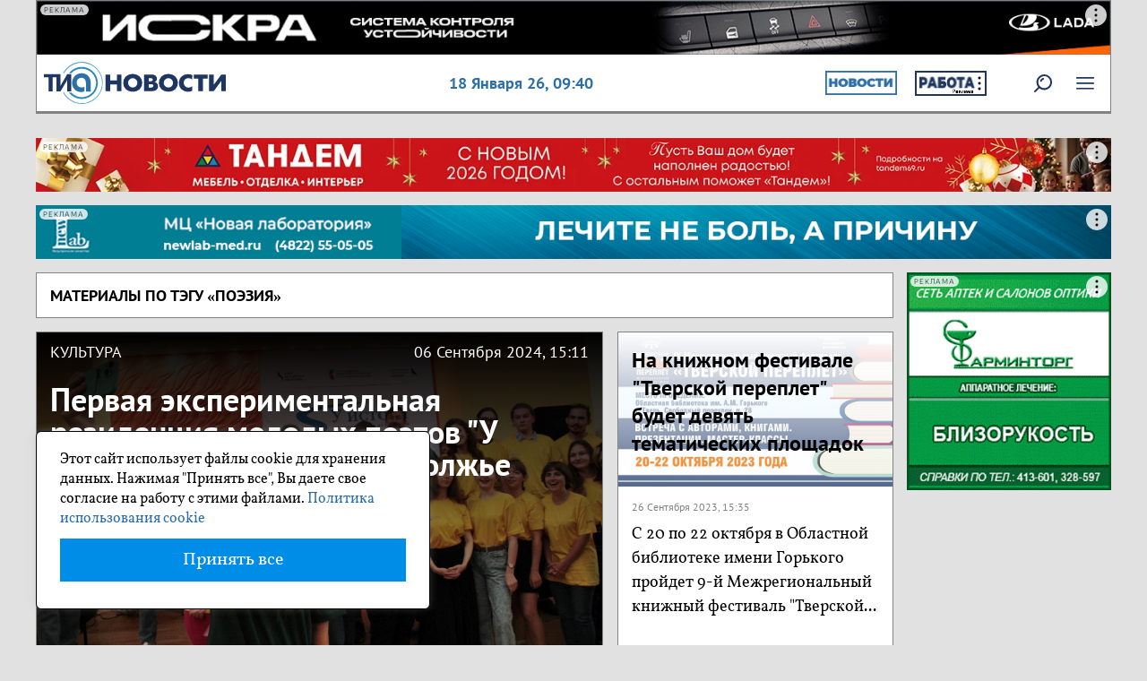

--- FILE ---
content_type: text/html; charset=UTF-8
request_url: https://tvernews.ru/tags/poeziya
body_size: 14788
content:
<!DOCTYPE html>
<html lang="ru">
    <head>
        <meta charset="utf-8">
        <meta http-equiv="X-UA-Compatible" content="IE=edge">
	<meta name="viewport" content="width=device-width, initial-scale=1.0" />
	<meta name="apple-mobile-web-app-capable" content="yes" />
        <meta name="csrf-token" content="BUXx6wQGz02lw1UEJR3qglQpqM2d7zbMAQ4veXbK">


        <link rel="icon" href="/favicon.ico" type="image/x-icon">
	<link rel="apple-touch-icon" href="/apple-touch-icon.png" />
	<link rel="apple-touch-icon" sizes="72x72" href="/apple-touch-icon-72x72.png" />
	<link rel="apple-touch-icon" sizes="114x114" href="/apple-touch-icon-114x114.png" />
	<link rel="apple-touch-icon" sizes="144x144" href="/apple-touch-icon-144x144.png" />

        
                        <meta name="referrer" content="unsafe-url">
                	
                                                                       <title>Материалы по тэгу «поэзия»</title>
                                                          <link rel="canonical" href="https://tvernews.ru/tags/poeziya/"/>
                     
             
             
         
        <!-- <link href="/css/bootstrap.min.css" rel="stylesheet" type="text/css"/> -->

        <link href="/css/reset.css" rel="stylesheet" type="text/css"/>

        <link href="/css/jquery.fancybox.css" rel="stylesheet" type="text/css"/>
        <link rel="stylesheet" href="/libs/owl-carousel/owl.carousel.css">
        <link rel="stylesheet" href="/libs/owl-carousel/owl.theme.default.css">

        <script src="/js/jquery-3.6.0.min.js" type="text/javascript"></script>
       <script src="/js/bootstrap.min.js" type="text/javascript"></script>
        <script src="/js/jquery.nicescroll.min.js" type="text/javascript"></script>

        <script src="/libs/owl-carousel/owl.carousel.min.js"></script>

           <script type="text/javascript" src="/js/jquery.fancybox.pack.js"></script>

         <link href="/css/bootstrap.min.css" rel="stylesheet" type="text/css"/>
        <link href="/css/fonts.css" rel="stylesheet" type="text/css"/>
        <link href="/css/main.css" rel="stylesheet" type="text/css"/>
        <link href="/css/modal.css" rel="stylesheet" type="text/css"/>
        <link href="/css/media.css" rel="stylesheet" type="text/css"/>
        <link href="/css/print.css" rel="stylesheet"  type="text/css" media="print"    /> 


        <script type="text/javascript" src="/js/tia.js"></script>
         <script src="/js/custom.js" type="text/javascript"></script>
         <script  src="/js/orfo.js" type="text/javascript"></script>
		 
		 
	<!-- Yandex.Metrika counter -->
<script type="text/javascript" >
   (function(m,e,t,r,i,k,a){m[i]=m[i]||function(){(m[i].a=m[i].a||[]).push(arguments)};
   m[i].l=1*new Date();
   for (var j = 0; j < document.scripts.length; j++) {if (document.scripts[j].src === r) { return; }}
   k=e.createElement(t),a=e.getElementsByTagName(t)[0],k.async=1,k.src=r,a.parentNode.insertBefore(k,a)})
   (window, document, "script", "https://mc.yandex.ru/metrika/tag.js", "ym");

   ym(786909, "init", {
        clickmap:true,
        trackLinks:true,
        accurateTrackBounce:true,
        webvisor:true,
        trackHash:true
   });
</script>
<noscript><div><img src="https://mc.yandex.ru/watch/786909" style="position:absolute; left:-9999px;" alt="" /></div></noscript>
<!-- /Yandex.Metrika counter -->	 

<script>window.yaContextCb = window.yaContextCb || []</script>
<script src="https://yandex.ru/ads/system/context.js" async></script>
<script src='https://news.2xclick.ru/loader.min.js' crossorigin='use-credentials' async></script>
		 
    </head>

    <body>
        
        <div class="section header">
                        <div class="beforeheader pos0">
                <div class="banner ">
                   <div class="kc6a">
    															 <div id="adfox_173263819853242961"></div>
<script>
    window.yaContextCb.push(()=>{
        Ya.adfoxCode.create({
            ownerId: 332411,
            containerId: 'adfox_173263819853242961',
            params: {
                pp: 'yfm',
                ps: 'imfo',
                p2: 'jhme'
            }
        })
    })
</script>
					
				
    </div>
<script>
$(function() {
    $('body').addClass('before');
})
</script>




                </div>
            </div>
                        
            
            <div class="v1 blocks flex p-2">
                <div class="logo">
                    <a href="/"><img alt=""  src="/img/svg/logo.svg"></a>
                </div>
                
                    
 
                
                <div class="data">
                   18 Января 26, <span id="time">12:39</span>                </div>
                 <div class="rekl_buttons">
                     <div class="lbtn">
                         <div class="kc6a">
    		                    
                        <div id="kc6a_place_1024" class="kc6a_place__style ">
                                                            
                                                                    <a href="https://tvernews.ru/news/" target="_blank" onclick="yaCounter786909.reachGoal('kc6a_place_1024'); return true;">
                                                                <img src="https://tvernews.ru/uploads/kc6a/16012026/MWVESGFcIlzvFSG9T1gvtxygO1TDqr.jpg"/>
                                </a>                        </div>
                   
                		
    </div>




                     </div>
                     <div class="rbtn">
                         <div class="kc6a">
    		                    
                       <div id="kc6a_place_1023" class="kc6a_place__style ">
                           
                            
                                <div class="r3t" onclick="$(this).next().show();">
                                    <svg width="4" height="16" viewBox="0 0 4 16" fill="black" xmlns="http://www.w3.org/2000/svg">
                                        <circle cx="2" cy="2" r="1.5"></circle>
                                        <circle cx="2" cy="8" r="1.5"></circle>
                                        <circle cx="2" cy="14" r="1.5"></circle>
                                    </svg>
                                </div>
                                <div class="r_info" style="display: none;">
                                    <svg class="close_svg" onclick="$(this).parent().hide();" width="5" height="5" viewBox="0 0 5 5" fill="black" xmlns="http://www.w3.org/2000/svg">
                                         <line x1="0" y1="0" x2="5" y2="5" stroke="black" />
                                         <line x1="0" y1="5" x2="5" y2="0" stroke="black" />
                                     </svg> 
                                    АО "ГДЕРАБОТА.РУ"<br />
ИНН: 1200013746 <br />
erid: 2SDnjdErNTz<br />
Рекламное объявление                                    <a class="pravila" href="/confidentiality/" target="blank_">Политика использования cookie</a>
                                </div>

                                                      
                                                                    <a href="https://gderabota.ru" target="_blank" onclick="yaCounter786909.reachGoal('kc6a_place_1023'); return true;">
                                                                <img src="https://tvernews.ru/uploads/kc6a/16012026/jGFyb0K1vxx36r78abfGYsvluRyv5K.jpg"/>
                                    </a>                        </div>
                   
                		
    </div>




                     </div>
                 </div> 
                <!--
                <div class="hello no_mobile">Приветствуем, <span>Пользователь!</span></div>
                <div class="u_ico">
                    <div class="msg"></div>
                    <img alt=""  src="/img/ulogo.png">
                </div>
                -->
              <!--  
                <div class="u_ico ">
                    <img class="img-responsive" alt="" src="/img/login.png">
                </div>
                -->
                
                        
                <div class="u_ico ">
                                  </div>
             
                            
                
                
                <div class="srch">
                    <a href="https://tvernews.ru/rsearch"><img alt=""  src="/img/svg/lupa.svg" onmouseover="hover(this);" onmouseout="unhover(this);"></a>
                </div>
                <div class="menu">
                     <img alt="" src="/img/svg/menu.svg" onmouseover="hover(this);" onmouseout="unhover(this);">
                </div>
            </div>
            
        </div>

<script>
    let time = setInterval(function() {
      let date = new Date();
      document.getElementById("time").innerHTML = (date.getHours()<10?'0':'') + (date.getHours() + ":" + (date.getMinutes()<10?'0':'') + date.getMinutes()); // + ":" + date.getSeconds());
    }, 1000);
</script>

    


<script>
var ucon=0;

if (document.getElementById('ulg')){
    document.getElementById('ulg').onclick = function()  {
            if (ucon==0){	

                    var loadedJS = document.createElement('script');
                    loadedJS.src = "//ulogin.ru/js/ulogin.js";
                    loadedJS.type = "text/javascript";
                    loadedJS.language = "javascript";

                    var head = document.getElementsByTagName('head')[0];
                    head.appendChild(loadedJS);

                    ucon=1;
            }
    }
}
 
 
$(function(){
    $('.u_ico').click(function(){
       $('.header .u_ico .b_umenu').toggle(); 
    });
    
}) 



</script>          <div class="section m_sec">
    <nav class="topmenu brd">
        <ul class="top_ul">
                     
            <li class="sub str">Новости<span></span>
                <ul>
                    <li><a href="/folk/">НАРОДНЫЕ НОВОСТИ</a></li>

                                        <li class=""><a href="/news/cat_1/">Общество</a></li>
                                        <li class=""><a href="/news/cat_16/">Интервью</a></li>
                                        <li class=""><a href="/news/cat_10/">Происшествия</a></li>
                                        <li class=""><a href="/news/cat_11/">Криминал</a></li>
                                        <li class=""><a href="/news/cat_13/">Туризм</a></li>
                                        <li class=""><a href="/news/cat_9/">Спорт</a></li>
                                        <li class=""><a href="/news/moygectar/">Мой гектар</a></li>
                                        <li class=""><a href="/news/cat_12/">Культура</a></li>
                                        <li class=""><a href="/news/cat_7/">Транспорт</a></li>
                                        <li class=""><a href="/news/cat_6/">ЖКХ</a></li>
                                        <li class=""><a href="/news/cat_5/">Медицина</a></li>
                                        <li class=""><a href="/news/tia_helps/">ТИА помогает</a></li>
                                        <li class=""><a href="/news/at_home/">#БудьДома</a></li>
                                        <li class=""><a href="/news/cat_63/">Итоги недели</a></li>
                                        <li class=""><a href="/news/cat_15/">Экономика</a></li>
                                        <li class=""><a href="/news/cat_2/">Политика</a></li>
                                        <li class=""><a href="/news/cat_14/">Тверские земляки</a></li>
                                        <li class=""><a href="/news/cat_4/">Образование</a></li>
                                        <li class=""><a href="/news/cat_40/">ВЫБОРЫ в ТГД</a></li>
                                        <li class=""><a href="/news/atom/">АтомЭнергоСбыт</a></li>
                                        <li class=""><a href="/news/cat_50/">ФОТОРЕПОРТАЖ</a></li>
                                        <li class=""><a href="/news/cat_17/">Афиша</a></li>
                                    </ul>
            </li>
            <li class="sub str">Спецпроекты<span></span>
                <ul>  

                                        <li class=""><a href="/news/lvov/">Гений вкуса</a></li>
                                        <li class=""><a href="/news/sortirovka/">Не корми свалку</a></li>
                                        <li class=""><a href="/news/tvervlicah/">Тверь в лицах</a></li>
                                        <li class=""><a href="/news/cat_120/">Котопес и КО</a></li>
                                        <li class=""><a href="/news/cat_55/">Дом, в котором я живу</a></li>
                                        <li class=""><a href="/news/cat_121/">На ёлочку</a></li>
                                        <li class=""><a href="/news/cat_80/">ПАРЛАМЕНТ</a></li>
                                        <li class=""><a href="/news/cat_95/">Любимая дача</a></li>
                                        <li class=""><a href="/news/kalinintver/">Из Калинина в Тверь</a></li>
                                        <li class=""><a href="/news/cat_100/">Подари улыбку ребенку</a></li>
                                        <li class=""><a href="/news/rezept_zdorovya/">Рецепт здоровья</a></li>
                                        <li class=""><a href="/news/cat_50/">Заставь дурака...</a></li>
                                        <li class=""><a href="/news/osvobozhdenie/">День освобождения</a></li>
                                        <li class=""><a href="/news/cat_99/">Самое трогательное фото</a></li>
                                        <li class=""><a href="/news/uborka/">Генеральная уборка</a></li>
                                        <li class=""><a href="/news/cat_90/">Я люблю Тверь</a></li>
                                        <li class=""><a href="/news/cat_70/">О героях былых времен</a></li>
                                        <li class=""><a href="/news/cat_55/">Проект &quot;Соседи&quot;</a></li>
                                        <li class=""><a href="/news/pohudeyka/">ПохудейКа</a></li>
                                        <li class=""><a href="/news/puteshestvie/">Путешествие по Тверской области</a></li>
                                        <li class=""><a href="/news/cat_24/">Фотоконкурс на ТИА</a></li>
                                        <li class=""><a href="/news/novogodneenastroenie/">Новогоднее настроение</a></li>
                                        <li class=""><a href="/news/maxfit/">Моя семья</a></li>
                                    </ul>


            </li>

            <li class=""><a href="/news/tia_helps/">ТИА Помогает</a></li>
                   <li class=""><a href="/who-is-who/">Кто есть кто</a></li>
            <li class=""><a href="/tests/">Тесты</a></li>
            <li class=""><a href="/oprosy/">Опросы</a></li>

        </ul>


    </nav>
</div>

<script>
    $(function () {
        $('.menu').click(function () {
            if ($(this).hasClass('open')) {
                $(this).removeClass('open');
                $('.menu img').attr('src', '/img/svg/menu.svg');
                $('.topmenu').toggle();
            } else {
                $(this).addClass('open');
                $('.menu img').attr('src', '/img/svg/x.svg');
                $('.topmenu').toggle();
            }
        });

        $('.topmenu .sub').click(function () {

            if ($(this).hasClass('open')) {
                $(this).removeClass('open');
            } else {

                $('.topmenu .sub').removeClass('open');
                $(this).addClass('open');
            }
        })

    })

</script>  


                <div class="section">
            <div class="banner pos1">
               <div class="kc6a">
    															 <!--AdFox START-->
<!--yandex_tverigrad-->
<!--Площадка: Tvernews (ТИА) / * / *-->
<!--Тип баннера: Под шапкой пк (ТИА) 1400*70-->
<!--Расположение: верх страницы-->
<div id="adfox_173839470179812961"></div>
<script>
    window.yaContextCb.push(()=>{
        Ya.adfoxCode.create({
            ownerId: 332411,
            containerId: 'adfox_173839470179812961',
            params: {
                pp: 'g',
                ps: 'imfo',
                p2: 'jhvw'
            }
        })
    })
</script>
					
				
    </div>




            </div>
        </div>
        <div class="section">
            <div class="banner pos2">
                 <div class="kc6a">
    															 <!--AdFox START-->
<!--yandex_tverigrad-->
<!--Площадка: Tvernews (ТИА) / * / *-->
<!--Тип баннера: Под шапкой 2 пк (ТИА) 1400*70-->
<!--Расположение: верх страницы-->
<div id="adfox_173827250946112961"></div>
<script>
    window.yaContextCb.push(()=>{
        Ya.adfoxCode.create({
            ownerId: 332411,
            containerId: 'adfox_173827250946112961',
            params: {
                pp: 'g',
                ps: 'imfo',
                p2: 'jjju'
            }
        })
    })
</script>
					
				
    </div>




                 <a style="display:none;" href="#">  <img alt=""  src="/img/banners/pos2.jpg"> </a>
            </div>
        </div>
        <div class="section"> 
                <div class="banner pos0m">
                   <div class="kc6a">
    															 <!--AdFox START-->
<!--yandex_tverigrad-->
<!--Площадка: Tvernews (ТИА) / * / *-->
<!--Тип баннера: Позиция 1-1 моб (ТИА)-->
<!--Расположение: самый верх-->
<div id="adfox_173263828747082961"></div>
<script>
    window.yaContextCb.push(()=>{
        Ya.adfoxCode.create({
            ownerId: 332411,
            containerId: 'adfox_173263828747082961',
            params: {
                pp: 'yfm',
                ps: 'imfo',
                p2: 'jhmf'
            }
        })
    })
</script>
					
				
    </div>




                </div>
        </div>
        <div class="section">
            <div class="banner pos1m">
                <div class="kc6a">
    															 <!--AdFox START-->
<!--yandex_tverigrad-->
<!--Площадка: Tvernews (ТИА) / * / *-->
<!--Тип баннера: Под шапкой 1 (ТИА) моб-->
<!--Расположение: верх страницы-->
<div id="adfox_173839565065032961"></div>
<script>
    window.yaContextCb.push(()=>{
        Ya.adfoxCode.create({
            ownerId: 332411,
            containerId: 'adfox_173839565065032961',
            params: {
                pp: 'g',
                ps: 'imfo',
                p2: 'jjli'
            }
        })
    })
</script>
					
				
    </div>




            </div>
        </div>

        
        <div class="section main flex v-top">

            <div class="main_content  flex v-top wrap">
                                                    
<div class="category brd wbg">
   <h1 class="category-header"> Материалы по тэгу «поэзия» </h1>	
</div>

<div class="category-items flex v-top wrap">
                            
                        <a class="main_article " href="/news/316715/">
     
            <div class="text_block">
                    <div class="blocks flex">
                            <div class="article_cat">
                            Культура
                            </div>
                            <div class="article_time">
                                    06 Сентября 2024, 15:11
	                            </div>
                    </div>
                    <div class="article_hh">
                              Первая экспериментальная резиденция молодых поэтов &quot;У истока&quot; прошла в Верхневолжье
                    </div>
            </div>
                             <img loading="lazy" src="/uploads/06092024/tgP2kUXtcvBbJDN0gP0ox0MGU27eFG_thumb.jpg" alt="Первая экспериментальная резиденция молодых поэтов &quot;У истока&quot; прошла в Верхневолжье - новости ТИА"/>

                         
    </a>
            
                            
                        <a href="/news/304101/" class="article_block article_a first">
 
        <div class="top_block">
                <div class="article_hh">
                    	
                            На книжном фестивале &quot;Тверской переплет&quot; будет девять тематических площадок
                                    </div>
                
                    
                    <img loading="lazy" src="/uploads/26092023/b6ldqMqPTKqProINvFKWsf9xkATBbP_thumb.jpg" alt="На книжном фестивале &quot;Тверской переплет&quot; будет девять тематических площадок - новости ТИА"/>
               

               <!-- <img alt=""  src="/img/article_a.jpg"> -->

        </div>
        <div class="m_block">
                <div class="blocks flex">
                        <div class="article_cat">
                                                               Культура
                                                            </div>
                       
                        <div class="article_time">
                               26 Сентября 2023, 15:35
	                        </div>
                </div>
            <p>
                      С 20 по 22 октября в Областной библиотеке имени Горького пройдет 9-й Межрегиональный книжный фестиваль &quot;Тверской...
                </p>
        </div>
    </a>

            
                            
                                                                        
                <a href="/news/303310/"  class="article_block article_b">

                <div class="top_block">
                        <div class="article_hh">
                            	
                                    &quot;Московский театр поэтов&quot; выступит в Герценке с творческим вечером
                                                    </div>
                    
                         <img loading="lazy" src="/uploads/05092023/kqcTshRZMaaMma2XEmM3juVE7HksTb_thumb.jpg" alt="&quot;Московский театр поэтов&quot; выступит в Герценке с творческим вечером - новости ТИА"/>

                      <!--  <img alt=""  src="/img/article_b.jpg"> -->
                </div>
                <div class="m_block">
                        <div class="blocks flex">
                                <div class="article_cat">
                                                                            Культура
                                                                    </div>
                                                           <div class="article_time">
                                      05 Сентября 2023, 12:13
	                                </div>
                        </div>
                   
                        <p>
                                На этой удивительной встрече с поэтами прозвучат стихи, истории, рассказы авторов о своей жизни и творчестве, о молодых поэтах-современниках, состоится...
                        </p>
                </div>
        </a>	




            
                            
                                            <div class="banner pos3m">
                        <div class="kc6a">
    															 <!--AdFox START-->
<!--yandex_tverigrad-->
<!--Площадка: Tvernews (ТИА) / * / *-->
<!--Тип баннера: Под шапкой 2 моб (ТИА)-->
<!--Расположение: верх страницы-->
<div id="adfox_173827290024522961"></div>
<script>
    window.yaContextCb.push(()=>{
        Ya.adfoxCode.create({
            ownerId: 332411,
            containerId: 'adfox_173827290024522961',
            params: {
                pp: 'g',
                ps: 'imfo',
                p2: 'jjku'
            }
        })
    })
</script>
					
				
    </div>




                    </div>
                                                                
                <a href="/news/300702/"  class="article_block article_b">

                <div class="top_block">
                        <div class="article_hh">
                            	
                                    В Бежецке пройдёт презентация сборника стихов Дмитрия Шишкова
                                                    </div>
                    
                         <img loading="lazy" src="/uploads/26062023/vOSys2o17rIpZz7rV9wXll4FgQn8Gp_thumb.jpg" alt="В Бежецке пройдёт презентация сборника стихов Дмитрия Шишкова - новости ТИА"/>

                      <!--  <img alt=""  src="/img/article_b.jpg"> -->
                </div>
                <div class="m_block">
                        <div class="blocks flex">
                                <div class="article_cat">
                                                                            Культура
                                                                    </div>
                                                           <div class="article_time">
                                      26 Июня 2023, 10:34
	                                </div>
                        </div>
                   
                        <p>
                                В рамках празднования 150-летия со дня рождения Вячеслава Яковлевича Шишкова в концертно-лекционном зале Бежецкого мемориально-литературного и краеведческого...
                        </p>
                </div>
        </a>	




            
                        <div class="section hs">
                                    <div class="banner pos7">
                         <div class="kc6a">
    															 <!--AdFox START-->
<!--yandex_tverigrad-->
<!--Площадка: Tvernews (ТИА) / * / *-->
<!--Тип баннера: Позиция 3-1 пк (ТИА)-->
<!--Расположение: середина страницы-->
<div id="adfox_173921729374042961"></div>
<script>
    window.yaContextCb.push(()=>{
        Ya.adfoxCode.create({
            ownerId: 332411,
            containerId: 'adfox_173921729374042961',
            params: {
                pp: 'h',
                ps: 'imfo',
                p2: 'jjqz'
            }
        })
    })
</script>
					
				
    </div>




                    </div>
                            </div>
                        
                        <a href="/news/299689/" class="article_block article_a ">
 
        <div class="top_block">
                <div class="article_hh">
                    	
                            Тверичан приглашают в горсад декламировать стихи Пушкина
                                    </div>
                
                    
                    <img loading="lazy" src="/uploads/30052023/Q9FAJItQDSxSA72IFRar3VXwGLe2vQ_thumb.jpg" alt="Тверичан приглашают в горсад декламировать стихи Пушкина - новости ТИА"/>
               

               <!-- <img alt=""  src="/img/article_a.jpg"> -->

        </div>
        <div class="m_block">
                <div class="blocks flex">
                        <div class="article_cat">
                                                               Культура
                                                            </div>
                       
                        <div class="article_time">
                               30 Мая 2023, 16:08
	                        </div>
                </div>
            <p>
                      В Пушкинский день России Центральная городская библиотека им. А.И. Герцена приглашает гостей и жителей Твери стать...
                </p>
        </div>
    </a>

            
                            
                        <div class="banner pos3m">
                    
                </div>
                <a href="/news/299638/" class="article_block article_a ">
 
        <div class="top_block">
                <div class="article_hh">
                    	
                            В Тверской области пройдут мероприятия в честь Пушкинского дня России
                                    </div>
                
                    
                    <img loading="lazy" src="/uploads/29052023/wBAKP6q3mCkaHjkIlmDfgpINFptoo6_thumb.jpg" alt="В Тверской области пройдут мероприятия в честь Пушкинского дня России - новости ТИА"/>
               

               <!-- <img alt=""  src="/img/article_a.jpg"> -->

        </div>
        <div class="m_block">
                <div class="blocks flex">
                        <div class="article_cat">
                                                               Общество
                                                            </div>
                       
                        <div class="article_time">
                               29 Мая 2023, 17:37
	                        </div>
                </div>
            <p>
                      С 4 по 6 июня в Тверской области пройдут мероприятия в честь Пушкинского дня России. Подробнее о расписании сообщили в...
                </p>
        </div>
    </a>

            
                            
                        <a href="/news/299498/" class="article_block article_a ">
 
        <div class="top_block">
                <div class="article_hh">
                    	
                            В Тверской области принимают заявки на участие в конкурсе &quot;Зелёный листок&quot;
                                    </div>
                
                    
                    <img loading="lazy" src="/uploads/25052023/EATwHn06idjUii57tnY064k96IDkEU_thumb.jpg" alt="В Тверской области принимают заявки на участие в конкурсе &quot;Зелёный листок&quot; - новости ТИА"/>
               

               <!-- <img alt=""  src="/img/article_a.jpg"> -->

        </div>
        <div class="m_block">
                <div class="blocks flex">
                        <div class="article_cat">
                                                               Культура
                                                            </div>
                       
                        <div class="article_time">
                               25 Мая 2023, 15:00
	                        </div>
                </div>
            <p>
                      Молодых поэтов приглашают принять участие в VII Всероссийском конкурсе &quot;Зелёный листок&quot;, который проводится &quot;Домом...
                </p>
        </div>
    </a>

            
                            
                                                            <div class="banner pos3m">
                        <div class="kc6a">
    															 <!--AdFox START-->
<!--yandex_tverigrad-->
<!--Площадка: Tvernews (ТИА) / * / *-->
<!--Тип баннера: Боковой 1 моб (моб 3) ТИА-->
<!--Расположение: середина страницы-->
<div id="adfox_173835483540612961"></div>
<script>
    window.yaContextCb.push(()=>{
        Ya.adfoxCode.create({
            ownerId: 332411,
            containerId: 'adfox_173835483540612961',
            params: {
                pp: 'h',
                ps: 'imfo',
                p2: 'jjkw'
            }
        })
    })
</script>
					
				
    </div>




                    </div>
                                                
                <a href="/news/291178/"  class="article_block article_b">

                <div class="top_block">
                        <div class="article_hh">
                            	
                                    На фестивале &quot;Тверской переплёт&quot; будет работать поэтическая площадка
                                                    </div>
                    
                         <img loading="lazy" src="/uploads/17102022/g9PQ3Vl995DU1AHzDNW28cFVRlCmAx_thumb.jpg" alt="На фестивале &quot;Тверской переплёт&quot; будет работать поэтическая площадка - новости ТИА"/>

                      <!--  <img alt=""  src="/img/article_b.jpg"> -->
                </div>
                <div class="m_block">
                        <div class="blocks flex">
                                <div class="article_cat">
                                                                            Культура
                                                                    </div>
                                                           <div class="article_time">
                                      17 Октября 2022, 15:05
	                                </div>
                        </div>
                   
                        <p>
                                Стихам на книжном фестивале &quot;Тверской переплет&quot;-2022 посвящена отдельная площадка, на которой собирается особая аудитория – поэтические гурманы. В этом году...
                        </p>
                </div>
        </a>	




            
                            
                                                                        
                <a href="/news/290620/"  class="article_block article_b">

                <div class="top_block">
                        <div class="article_hh">
                            	
                                    Поэтические сеансы в Твери, или Рождение нового русского символизма
                                                    </div>
                    
                         <img loading="lazy" src="/uploads/03102022/FKn6lQbsSJX9PwhxmTJ61ZSDFsA01p_thumb.jpg" alt="Поэтические сеансы в Твери, или Рождение нового русского символизма - новости ТИА"/>

                      <!--  <img alt=""  src="/img/article_b.jpg"> -->
                </div>
                <div class="m_block">
                        <div class="blocks flex">
                                <div class="article_cat">
                                                                            Культура
                                                                    </div>
                                                           <div class="article_time">
                                      03 Октября 2022, 10:10
	                                </div>
                        </div>
                   
                        <p>
                                Поэтические сеансы театра Fatalistъ в Твери проходят редко. О них, как правило, узнают не из рекламы и афиш, а от друзей, то есть по &quot;сарафанному радио&quot;....
                        </p>
                </div>
        </a>	




            
                                <div class="section hs">
                                     <div class="banner pos8">
                         <div class="kc6a">
    															 <!--AdFox START-->
<!--yandex_tverigrad-->
<!--Площадка: Tvernews (ТИА) / * / *-->
<!--Тип баннера: Позиция 3-2 пк (ТИА)-->
<!--Расположение: середина страницы-->
<div id="adfox_17409993561932961"></div>
<script>
    window.yaContextCb.push(()=>{
        Ya.adfoxCode.create({
            ownerId: 332411,
            containerId: 'adfox_17409993561932961',
            params: {
                pp: 'h',
                ps: 'imfo',
                p2: 'jjra'
            }
        })
    })
</script>
					
				
    </div>




                    </div>
                             </div>
                
                                                                        
                <a href="/news/288896/"  class="article_block article_b">

                <div class="top_block">
                        <div class="article_hh">
                            	
                                    Власти Тверской области утвердили размеры премий молодым талантам
                                                    </div>
                    
                         <img loading="lazy" src="/img/default/kultura.jpg" alt="Власти Тверской области утвердили размеры премий молодым талантам - новости ТИА"/>

                      <!--  <img alt=""  src="/img/article_b.jpg"> -->
                </div>
                <div class="m_block">
                        <div class="blocks flex">
                                <div class="article_cat">
                                                                            Культура
                                                                    </div>
                                                           <div class="article_time">
                                      21 Августа 2022, 09:01
	                                </div>
                        </div>
                   
                        <p>
                                На заседании правительства Тверской области, которое провел губернатор Игорь Руденя, утвержден размер премий для победителей Всероссийского конкурса молодых...
                        </p>
                </div>
        </a>	




            
                            
                                                                            <div class="banner pos3m">
                        <div class="kc6a">
    															 <!--AdFox START-->
<!--yandex_tverigrad-->
<!--Площадка: Tvernews (ТИА) / * / *-->
<!--Тип баннера: Боковой 2 моб (моб 4) ТИА-->
<!--Расположение: середина страницы-->
<div id="adfox_17398677291292961"></div>
<script>
    window.yaContextCb.push(()=>{
        Ya.adfoxCode.create({
            ownerId: 332411,
            containerId: 'adfox_17398677291292961',
            params: {
                pp: 'h',
                ps: 'imfo',
                p2: 'jjvq'
            }
        })
    })
</script>
					
				
    </div>




                    </div>
                                
                <a href="/news/288631/"  class="article_block article_b">

                <div class="top_block">
                        <div class="article_hh">
                            	
                                    XVI Гумилевский фестиваль пройдет в Тверской области с 18 по 21 августа
                                                    </div>
                    
                         <img loading="lazy" src="/uploads/1SmBZ09KBbeYohAmWAIMvRH1UDEeT6_thumb.jpg" alt="XVI Гумилевский фестиваль пройдет в Тверской области с 18 по 21 августа - новости ТИА"/>

                      <!--  <img alt=""  src="/img/article_b.jpg"> -->
                </div>
                <div class="m_block">
                        <div class="blocks flex">
                                <div class="article_cat">
                                                                            Культура
                                                                    </div>
                                                           <div class="article_time">
                                      15 Августа 2022, 09:27
	                                </div>
                        </div>
                   
                        <p>
                                XVI Гумилевский фестиваль пройдет в Бежецком районе Тверской области с 18 по 21 августа, сообщили в пресс-службе правительства Тверской...
                        </p>
                </div>
        </a>	




            
                            
                                                                        
                <a href="/news/287519/"  class="article_block article_b">

                <div class="top_block">
                        <div class="article_hh">
                            	
                                    Девушка из Твери вошла в тройку победителей конкурса молодых поэтов &quot;Зелёный листок&quot;
                                                    </div>
                    
                         <img loading="lazy" src="/uploads/4qCezekZIrviLYxdF9FMUFVFj8p7VU_thumb.jpg" alt="Девушка из Твери вошла в тройку победителей конкурса молодых поэтов &quot;Зелёный листок&quot; - новости ТИА"/>

                      <!--  <img alt=""  src="/img/article_b.jpg"> -->
                </div>
                <div class="m_block">
                        <div class="blocks flex">
                                <div class="article_cat">
                                                                            Культура
                                                                    </div>
                                                           <div class="article_time">
                                      17 Июля 2022, 16:20
	                                </div>
                        </div>
                   
                        <p>
                                Третье место во Всероссийском конкурсе молодых поэтов &quot;Зелёный листок&quot; заняла тверичанка Алиса Королева, сообщили в пресс-службе правительства Тверской...
                        </p>
                </div>
        </a>	




            
                            
                                                                        
                <a href="/news/274738/"  class="article_block article_b">

                <div class="top_block">
                        <div class="article_hh">
                            	
                                    В Твери горожан приглашают встать на табуретку и зачитать стихи
                                                    </div>
                    
                         <img loading="lazy" src="/uploads/bpoa0NV5DYtNO9WX6e4QSzXv8FwEpD_thumb.png" alt="В Твери горожан приглашают встать на табуретку и зачитать стихи - новости ТИА"/>

                      <!--  <img alt=""  src="/img/article_b.jpg"> -->
                </div>
                <div class="m_block">
                        <div class="blocks flex">
                                <div class="article_cat">
                                                                            Общество
                                                                    </div>
                                                           <div class="article_time">
                                      17 Августа 2021, 16:22
	                                </div>
                        </div>
                   
                        <p>
                                22 августа (воскресенье) в 14:00 в Твери во дворе Тверской областной библиотеки им. Горького пройдет акция &quot;Поэты на табуретке&quot;, посвященная памяти Владимира...
                        </p>
                </div>
        </a>	




            
                            
                                                                                            <div class="banner pos3m">
                        
                    </div>
                
                <a href="/news/269048/"  class="article_block article_b">

                <div class="top_block">
                        <div class="article_hh">
                            	
                                    Молодым поэтам вручили первую Премию имени Андрея Дементьева
                                                    </div>
                    
                         <img loading="lazy" src="/uploads/SH1WAu7BvLvVCpcIruayKUpm2hMleV_thumb.jpg" alt="Молодым поэтам вручили первую Премию имени Андрея Дементьева - новости ТИА"/>

                      <!--  <img alt=""  src="/img/article_b.jpg"> -->
                </div>
                <div class="m_block">
                        <div class="blocks flex">
                                <div class="article_cat">
                                                                            Общество
                                                                    </div>
                                                           <div class="article_time">
                                      20 Марта 2021, 20:35
	                                </div>
                        </div>
                   
                        <p>
                                В Твери состоялась церемония вручения первой Премии имени Андрея Дементьева, которая учреждена правительством Тверской области и Домом поэзии Андрея...
                        </p>
                </div>
        </a>	




            
                            
                                                                        
                <a href="/news/269029/"  class="article_block article_b">

                <div class="top_block">
                        <div class="article_hh">
                            	
                                    В Твери начинают праздновать День поэзии
                                                    </div>
                    
                         <img loading="lazy" src="/uploads/5e9h3kxBZ4IO6SRTG17edhPps7aJNf_thumb.jpeg" alt="В Твери начинают праздновать День поэзии - новости ТИА"/>

                      <!--  <img alt=""  src="/img/article_b.jpg"> -->
                </div>
                <div class="m_block">
                        <div class="blocks flex">
                                <div class="article_cat">
                                                                            Общество
                                                                    </div>
                                                           <div class="article_time">
                                      20 Марта 2021, 08:00
	                                </div>
                        </div>
                   
                        <p>
                                Сегодня 20 марта, накануне празднования Всемирного дня поэзии, в библиотеке им. А.М. Горького состоится творческая встреча с писателем, поэтом и драматургом,...
                        </p>
                </div>
        </a>	




            
                            
                                                                        
                <a href="/news/268988/"  class="article_block article_b">

                <div class="top_block">
                        <div class="article_hh">
                            	
                                    Впервые в Твери вручат Всероссийскую премию имени Андрея Дементьева
                                                    </div>
                    
                         <img loading="lazy" src="/uploads/pnGzySkomZAjJ2j6yU1EAWD4EnNEHa_thumb.jpg" alt="Впервые в Твери вручат Всероссийскую премию имени Андрея Дементьева - новости ТИА"/>

                      <!--  <img alt=""  src="/img/article_b.jpg"> -->
                </div>
                <div class="m_block">
                        <div class="blocks flex">
                                <div class="article_cat">
                                                                            Общество
                                                                    </div>
                                                           <div class="article_time">
                                      19 Марта 2021, 09:21
	                                </div>
                        </div>
                   
                        <p>
                                20 марта в Твери состоится вручение первой Всероссийской премии имени Андрея Дементьева, что станет одним из событий празднования Всемирного дня поэзии. Она...
                        </p>
                </div>
        </a>	




            
                            
                                                                        
                <a href="/news/268720/"  class="article_block article_b">

                <div class="top_block">
                        <div class="article_hh">
                            	
                                    Любовь Колесник &quot;нечаянно нагрянет&quot; в Тверь, чтобы читать стихи
                                                    </div>
                    
                         <img loading="lazy" src="/uploads/BCJOfqTkzTk9mN4Uk4UbLA8dI7NXE7_thumb.jpg" alt="Любовь Колесник &quot;нечаянно нагрянет&quot; в Тверь, чтобы читать стихи - новости ТИА"/>

                      <!--  <img alt=""  src="/img/article_b.jpg"> -->
                </div>
                <div class="m_block">
                        <div class="blocks flex">
                                <div class="article_cat">
                                                                            Культура
                                                                    </div>
                                                           <div class="article_time">
                                      11 Марта 2021, 18:56
	                                </div>
                        </div>
                   
                        <p>
                                Поэтесса Любовь Колесник - лауреат премий журнала &quot;Русская провинция&quot;, губернатора Тверской области, победитель Волошинского конкурса и кубка мира по русской...
                        </p>
                </div>
        </a>	




            
                            
                                                                        
                <a href="/news/266787/"  class="article_block article_b">

                <div class="top_block">
                        <div class="article_hh">
                            	
                                    Известны победители премии имени Андрея Дементьева 
                                                    </div>
                    
                         <img loading="lazy" src="/uploads/Xoe7e8VLlD6xfqJquUYoXYErV2q1Hr_thumb.jpg" alt="Известны победители премии имени Андрея Дементьева  - новости ТИА"/>

                      <!--  <img alt=""  src="/img/article_b.jpg"> -->
                </div>
                <div class="m_block">
                        <div class="blocks flex">
                                <div class="article_cat">
                                                                            Культура
                                                                    </div>
                                                           <div class="article_time">
                                      15 Января 2021, 11:03
	                                </div>
                        </div>
                   
                        <p>
                                В столице Верхневолжья назвали победителей премии имени Андрея Дементьева, которая учреждена правительством Тверской области и &quot;Домом поэзии&quot;. Участниками...
                        </p>
                </div>
        </a>	




            
                            
                                                                        
                <a href="/news/239158/"  class="article_block article_b">

                <div class="top_block">
                        <div class="article_hh">
                            	
                                    Особо опасен и чрезвычайно талантлив: интервью с вором-карманником Кацем, который стал признанным поэтом Евгением Карасёвым
                                                    </div>
                    
                         <img loading="lazy" src="/uploads/hKXoA6wyVK6VSa8xymFIFQ4s4QRvRv_thumb.jpg" alt="Особо опасен и чрезвычайно талантлив: интервью с вором-карманником Кацем, который стал признанным поэтом Евгением Карасёвым - новости ТИА"/>

                      <!--  <img alt=""  src="/img/article_b.jpg"> -->
                </div>
                <div class="m_block">
                        <div class="blocks flex">
                                <div class="article_cat">
                                                                            Культура
                                                                    </div>
                                                           <div class="article_time">
                                      28 Января 2019, 09:59
	                                </div>
                        </div>
                   
                        <p>
                                Лауреат премии журнала &quot;Новый мир&quot;, регулярно публикующийся в литературных журналах, автор 12 книг, которые издавали ведущие российские издательства, Евгений...
                        </p>
                </div>
        </a>	




            
                            
                                                                        
                <a href="/news/218422/"  class="article_block article_b">

                <div class="top_block">
                        <div class="article_hh">
                            	
                                    В Твери стартует конкурс молодых поэтов «Неоновая муза»
                                                    </div>
                    
                         <img loading="lazy" src="/img/default/obschestvo.jpg" alt="В Твери стартует конкурс молодых поэтов «Неоновая муза» - новости ТИА"/>

                      <!--  <img alt=""  src="/img/article_b.jpg"> -->
                </div>
                <div class="m_block">
                        <div class="blocks flex">
                                <div class="article_cat">
                                                                            Общество
                                                                    </div>
                                                           <div class="article_time">
                                      31 Января 2017, 11:21
	                                </div>
                        </div>
                   
                        <p>
                                Традиционный поэтический конкурс молодых талантов «Неоновая муза» будет проводиться в Тверском регионе уже седьмой год подряд. Участие в нём смогут принять...
                        </p>
                </div>
        </a>	




            
        
</div>



   
<div class="pagination brd wbg">
    
    <div class="more_page">
                     <a href="https://tvernews.ru/tags/poeziya?page=2" class="">Загрузить еще</a>
            
    </div>
        
        <ul class="">
            
                            <li class="disabled" aria-disabled="true" aria-label="&laquo; Previous">
                    <span aria-hidden="true"></span>
                </li>
            
            
                            
                                
                                                                                        <li class="active" aria-current="page"><span>1</span></li>
                                                                                                <li><a href="https://tvernews.ru/tags/poeziya?page=2">2</a></li>
                                                                        
            
                            <li>
                    <a href="https://tvernews.ru/tags/poeziya?page=2" rel="next" aria-label="Next &raquo;"><img src="/img/pnext.png"></a>
                </li>
                    </ul>
</div>







                                <div class="footer flex v-top">
    <div class="bl">

      <p class="copy">© 2026 «ТИА» </p>
      <p><img class="p18" src="/img/svg/18.svg"></p> 
      <p>Использование материалов сайта возможно только с письменного 
              разрешения редакции. Рубрики, а также материалы и статьи, 
              помеченные «на правах рекламы», 
              являются рекламно-информационными материалами портала.</p>

      <p>Информационное агентство "Твоё Информационное Агентство  («ТИА»), 
          регистрационный номер ИА № ФС 77 - 87045 от 26.03.2024 г. 
          Зарегистрировано Федеральной службой по надзору в сфере связи, 
          информационных технологий и массовых коммуникаций.
      </p>
      <p>
      Учредитель СМИ: Общество с ограниченной ответственностью "Твоё Информационное Агентство" (ИНН 6950001525/КПП 695001001).
      </p>

      
       <ul class="f_menu flex f-start wrap">
            <li class=""><a href="/news/">Новости</a></li>
                    <li><a href="/folk/">НАРОДНЫЕ НОВОСТИ</a></li>
                    
                                            <li class=""><a href="/news/cat_1/">Общество</a></li>
                                            <li class=""><a href="/news/cat_16/">Интервью</a></li>
                                            <li class=""><a href="/news/cat_10/">Происшествия</a></li>
                                            <li class=""><a href="/news/cat_11/">Криминал</a></li>
                                            <li class=""><a href="/news/cat_13/">Туризм</a></li>
                                            <li class=""><a href="/news/cat_9/">Спорт</a></li>
                                            <li class=""><a href="/news/moygectar/">Мой гектар</a></li>
                                            <li class=""><a href="/news/cat_12/">Культура</a></li>
                                            <li class=""><a href="/news/cat_7/">Транспорт</a></li>
                                            <li class=""><a href="/news/cat_6/">ЖКХ</a></li>
                                            <li class=""><a href="/news/cat_5/">Медицина</a></li>
                                            <li class=""><a href="/news/tia_helps/">ТИА помогает</a></li>
                                            <li class=""><a href="/news/at_home/">#БудьДома</a></li>
                                            <li class=""><a href="/news/cat_63/">Итоги недели</a></li>
                                            <li class=""><a href="/news/cat_15/">Экономика</a></li>
                                            <li class=""><a href="/news/cat_2/">Политика</a></li>
                                            <li class=""><a href="/news/cat_14/">Тверские земляки</a></li>
                                            <li class=""><a href="/news/cat_4/">Образование</a></li>
                                            <li class=""><a href="/news/cat_40/">ВЫБОРЫ в ТГД</a></li>
                                            <li class=""><a href="/news/atom/">АтомЭнергоСбыт</a></li>
                                            <li class=""><a href="/news/cat_50/">ФОТОРЕПОРТАЖ</a></li>
                                            <li class=""><a href="/news/cat_17/">Афиша</a></li>
                          
            
                                     <li class=""><a href="/news/lvov/">Гений вкуса</a></li>
                                            <li class=""><a href="/news/sortirovka/">Не корми свалку</a></li>
                                            <li class=""><a href="/news/tvervlicah/">Тверь в лицах</a></li>
                                            <li class=""><a href="/news/cat_120/">Котопес и КО</a></li>
                                            <li class=""><a href="/news/cat_55/">Дом, в котором я живу</a></li>
                                            <li class=""><a href="/news/cat_121/">На ёлочку</a></li>
                                            <li class=""><a href="/news/cat_80/">ПАРЛАМЕНТ</a></li>
                                            <li class=""><a href="/news/cat_95/">Любимая дача</a></li>
                                            <li class=""><a href="/news/kalinintver/">Из Калинина в Тверь</a></li>
                                            <li class=""><a href="/news/cat_100/">Подари улыбку ребенку</a></li>
                                            <li class=""><a href="/news/rezept_zdorovya/">Рецепт здоровья</a></li>
                                            <li class=""><a href="/news/cat_50/">Заставь дурака...</a></li>
                                            <li class=""><a href="/news/osvobozhdenie/">День освобождения</a></li>
                                            <li class=""><a href="/news/cat_99/">Самое трогательное фото</a></li>
                                            <li class=""><a href="/news/uborka/">Генеральная уборка</a></li>
                                            <li class=""><a href="/news/cat_90/">Я люблю Тверь</a></li>
                                            <li class=""><a href="/news/cat_70/">О героях былых времен</a></li>
                                            <li class=""><a href="/news/cat_55/">Проект &quot;Соседи&quot;</a></li>
                                            <li class=""><a href="/news/pohudeyka/">ПохудейКа</a></li>
                                            <li class=""><a href="/news/puteshestvie/">Путешествие по Тверской области</a></li>
                                            <li class=""><a href="/news/cat_24/">Фотоконкурс на ТИА</a></li>
                                            <li class=""><a href="/news/novogodneenastroenie/">Новогоднее настроение</a></li>
                                            <li class=""><a href="/news/maxfit/">Моя семья</a></li>
                                
            <li class=""><a href="/news/tia_helps/">ТИА Помогает</a></li>
            <li class=""><a href="/blog/">Блоги</a></li>
            <li class=""><a href="/who-is-who/">Кто есть кто</a></li>
            <li class=""><a href="/news/ot_redakcii/">От редакции</a></li>
          
           
        </ul>



                          <div class="">
         <a href="https://ostrovok.ru/hotel/russia/arkhipo-osipovka/">отель архипо-осиповка</a>
</div>	



       <div class="">
         Обратитесь в «Делу время» за профессиональным <a href="https://xn----dtbeec7ak4ay9j.xn--p1ai/blog/kak-podat-v-sud-na-bank-poshagovaya-instruktsiya-i-sovety-yurista/" target="_blank">образец искового заявления на банк</a> по спору о качестве обслуживания.
</div>	



       

    </div>
    <div class="bm">

              <p><b>Контакты редакции</b></p>
              <address>  
                    Адрес:  170006, г. Тверь, ул. Софьи Перовской, д. 6<br>
                    Телефон: +7 920-150-10-00<br>
                    Электронная почта:  info@tvernews.ru<br>
                    Телефон рекламной службы:  <br>8 (4822) 78-77-01, <br>
                    сот. +7 920-695-37-28<br>
                    Почта рекламной службы: omc@omctver.ru
              </address>
              <b>Кто делает ТИА</b><br>
                    Директор: Е.А. Теряева<br>
	        Редактор: Лаврикова Д.В.<br>
                    Корреспонденты:<br> Капралов Д.В., Бондарева Е.Х.<br>
                    Специальные корреспонденты:<br> Л.В. Кулик<br>
                    Менеджеры: А.В. Макунина<br>
              </p> 
              <ul class="f_menu flex f-start wrap">
                    <li><a href="/services/">Реклама</a></li>
                    <li> <a href="/reglament/">Правила сайта</a></li>
                    <li> <a href="/confidentiality/">Политика конфиденциальности</a></li>
              </ul>


    </div>
    <div class="br">


              <div class="social">
                    <p>Социальные сети</p>
                    <ul>
                      <li style="display:none;"><a href="https://www.facebook.com/tvernews" target="_blank"><img src="/img/social/fb.png" alt="facebook"></a></li>
                      <li><a href="https://vk.com/tvernewsru" target="_blank"><img src="/img/social/vk.png" alt="группа в вконтакте"></a></li>
                      <li style="display:none;"><a href="#" target="_blank"><img src="/img/social/ins.png" alt="instagram"></a></li>
                      <li style="display:none;"><a href="#" target="_blank"><img src="/img/social/ok.png" alt="ok"></a></li>
                      <li><a href="https://dzen.ru/tvernews" target="_blank"><img src="/img/social/dzen.png" alt="яндекс дзэн"></a></li>
                      <li><a href="https://t.me/tvernewsru" target="_blank"><img src="/img/social/t.png" alt="телеграм"></a></li>
                    </ul>
              </div>
              <div class="conters">
                  <!-- Yandex.Metrika informer -->
					<a href="https://metrika.yandex.ru/stat/?id=786909&amp;from=informer"
					target="_blank" rel="nofollow"><img src="https://informer.yandex.ru/informer/786909/3_0_FFFFFFFF_EFEFEFFF_0_pageviews"
					style="width:88px; height:31px; border:0;" alt="Яндекс.Метрика" title="Яндекс.Метрика: данные за сегодня (просмотры, визиты и уникальные посетители)" class="ym-advanced-informer" data-cid="786909" data-lang="ru" /></a>
				<!-- /Yandex.Metrika informer -->  

			<!--LiveInternet counter-->
			<a href="https://www.liveinternet.ru/click"
			target="_blank"><img id="licnt6067" width="88" height="31" style="border:0" 
			title="LiveInternet: показано число просмотров за 24 часа, посетителей за 24 часа и за сегодня"
			src="[data-uri]"
			alt=""/></a><script>(function(d,s){d.getElementById("licnt6067").src=
			"https://counter.yadro.ru/hit?t11.6;r"+escape(d.referrer)+
			((typeof(s)=="undefined")?"":";s"+s.width+"*"+s.height+"*"+
			(s.colorDepth?s.colorDepth:s.pixelDepth))+";u"+escape(d.URL)+
			";h"+escape(d.title.substring(0,150))+";"+Math.random()})
			(document,screen)</script>
			<!--/LiveInternet-->
			
			<!-- Google tag (gtag.js) --> 
                        <script async src="https://www.googletagmanager.com/gtag/js?id=G-NNP85ZPHKT"></script> 
                        <script> window.dataLayer = window.dataLayer || []; function gtag(){dataLayer.push(arguments);} gtag('js', new Date()); gtag('config', 'G-NNP85ZPHKT'); </script>



              </div>

    </div>
</div>	    

<div id = "toTop" > <img src="/img/up.png" alt="вверх"> </div>
<script>
$(function() {
    $(window).scroll(function() {
        if($(this).scrollTop() != 0) {
            $('#toTop').fadeIn();
        } else {
            $('#toTop').fadeOut();
        }
    });
 
    $('#toTop').click(function() {
        //yaCounter786909.reachGoal('top_click');
        $('body,html').animate({scrollTop:0},800);
     });
 }); 
</script>


            </div>

                    <div class="right_side">
                <div class="pos3">
                    <div class="kc6a">
    															 <!--AdFox START-->
<!--yandex_tverigrad-->
<!--Площадка: Tvernews (ТИА) / * / *-->
<!--Тип баннера: Боковой 1 пк (ТИА)-->
<!--Расположение: верх страницы-->
<div id="adfox_173835449698212961"></div>
<script>
    window.yaContextCb.push(()=>{
        Ya.adfoxCode.create({
            ownerId: 332411,
            containerId: 'adfox_173835449698212961',
            params: {
                pp: 'g',
                ps: 'imfo',
                p2: 'jjkv'
            }
        })
    })
</script>
					
				
    </div>




                </div>
                <div class="pos4">
                    <div class="kc6a">
    															 <!--AdFox START-->
<!--yandex_tverigrad-->
<!--Площадка: Tvernews (ТИА) / * / *-->
<!--Тип баннера: Боковой 2 пк (ТИА)-->
<!--Расположение: середина страницы-->
<div id="adfox_173980750715612961"></div>
<script>
    window.yaContextCb.push(()=>{
        Ya.adfoxCode.create({
            ownerId: 332411,
            containerId: 'adfox_173980750715612961',
            params: {
                pp: 'h',
                ps: 'imfo',
                p2: 'jjvm'
            }
        })
    })
</script>
					
				
    </div>




                </div>
                <div class="pos5">
                    <div class="kc6a">
    															 <!--AdFox START-->
<!--yandex_tverigrad-->
<!--Площадка: Tvernews (ТИА) / * / *-->
<!--Тип баннера: Боковой 3 пк (ТИА)-->
<!--Расположение: середина страницы-->
<div id="adfox_174310330749572961"></div>
<script>
    window.yaContextCb.push(()=>{
        Ya.adfoxCode.create({
            ownerId: 332411,
            containerId: 'adfox_174310330749572961',
            params: {
                pp: 'h',
                ps: 'imfo',
                p2: 'jkvn'
            }
        })
    })
</script>
					
				
    </div>




                </div>
                <div class="pos6">
                    <div class="kc6a">
    															 <!--AdFox START-->
<!--yandex_tverigrad-->
<!--Площадка: Tvernews (ТИА) / * / *-->
<!--Тип баннера: Боковой 4 пк (ТИА)-->
<!--Расположение: середина страницы-->
<div id="adfox_174309979056142961"></div>
<script>
    window.yaContextCb.push(()=>{
        Ya.adfoxCode.create({
            ownerId: 332411,
            containerId: 'adfox_174309979056142961',
            params: {
                pp: 'h',
                ps: 'imfo',
                p2: 'jkvo'
            }
        })
    })
</script>
					
				
    </div>




                </div>
                <div class="pos7">
                    <div class="kc6a">
    															 <!--AdFox START-->
<!--yandex_tverigrad-->
<!--Площадка: Tvernews (ТИА) / * / *-->
<!--Тип баннера: Боковой 5 ТИА-->
<!--Расположение: середина страницы-->
<div id="adfox_174310130705882961"></div>
<script>
    window.yaContextCb.push(()=>{
        Ya.adfoxCode.create({
            ownerId: 332411,
            containerId: 'adfox_174310130705882961',
            params: {
                pp: 'h',
                ps: 'imfo',
                p2: 'jkvp'
            }
        })
    })
</script>
					
				
    </div>




                </div>
                <div class="pos8">
                    <div class="kc6a">
    															 <!--AdFox START-->
<!--yandex_tverigrad-->
<!--Площадка: Tvernews (ТИА) / * / *-->
<!--Тип баннера: Боковой 6 ТИА-->
<!--Расположение: середина страницы-->
<div id="adfox_174310168548822961"></div>
<script>
    window.yaContextCb.push(()=>{
        Ya.adfoxCode.create({
            ownerId: 332411,
            containerId: 'adfox_174310168548822961',
            params: {
                pp: 'h',
                ps: 'imfo',
                p2: 'jkvq'
            }
        })
    })
</script>
					
				
    </div>




                    <div class="kc6a">
    															 <!--AdFox START-->
<!--yandex_tverigrad-->
<!--Площадка: Tvernews (ТИА) / * / *-->
<!--Тип баннера: Боковой 7 ТИА-->
<!--Расположение: середина страницы-->
<div id="adfox_174310176663572961"></div>
<script>
    window.yaContextCb.push(()=>{
        Ya.adfoxCode.create({
            ownerId: 332411,
            containerId: 'adfox_174310176663572961',
            params: {
                pp: 'h',
                ps: 'imfo',
                p2: 'jkvr'
            }
        })
    })
</script>
					
				
    </div>




                    <div class="kc6a">
    															 <!--AdFox START-->
<!--yandex_tverigrad-->
<!--Площадка: Tvernews (ТИА) / * / *-->
<!--Тип баннера: Боковой 8 ТИА пк-->
<!--Расположение: середина страницы-->
<div id="adfox_174310317881232961"></div>
<script>
    window.yaContextCb.push(()=>{
        Ya.adfoxCode.create({
            ownerId: 332411,
            containerId: 'adfox_174310317881232961',
            params: {
                pp: 'h',
                ps: 'imfo',
                p2: 'jkvs'
            }
        })
    })
</script>
					
				
    </div>







                        <!-- Yandex.RTB R-A-271108-1 -->
                        <div id="yandex_rtb_R-A-271108-1"></div>
                        <script type="text/javascript">
                            (function(w, d, n, s, t) {
                                w[n] = w[n] || [];
                                w[n].push(function() {
                                    Ya.Context.AdvManager.render({
                                        blockId: "R-A-271108-1",
                                        renderTo: "yandex_rtb_R-A-271108-1",
                                        async: true
                                    });
                                });
                                t = d.getElementsByTagName("script")[0];
                                s = d.createElement("script");
                                s.type = "text/javascript";
                                s.src = "//an.yandex.ru/system/context.js";
                                s.async = true;
                                t.parentNode.insertBefore(s, t);
                            })(this, this.document, "yandexContextAsyncCallbacks");
                        </script>

                        <!-- Yandex.RTB R-A-271108-2 -->
                        <div id="yandex_rtb_R-A-271108-2"></div>
                        <script type="text/javascript">
                            (function(w, d, n, s, t) {
                                w[n] = w[n] || [];
                                w[n].push(function() {
                                    Ya.Context.AdvManager.render({
                                        blockId: "R-A-271108-2",
                                        renderTo: "yandex_rtb_R-A-271108-2",
                                        async: true
                                    });
                                });
                                t = d.getElementsByTagName("script")[0];
                                s = d.createElement("script");
                                s.type = "text/javascript";
                                s.src = "//an.yandex.ru/system/context.js";
                                s.async = true;
                                t.parentNode.insertBefore(s, t);
                            })(this, this.document, "yandexContextAsyncCallbacks");
                        </script>
                </div>

            </div>
                </div>

                <div class="section">
            
        </div>

        
        

        
        <div class="cookie_block">
            <p>
                Этот сайт использует файлы cookie для хранения данных. Нажимая "Принять все", 
                Вы даете свое согласие на работу с этими файлами. 
                <a href="/confidentiality/" target="blank_">Политика использования cookie</a>
            <div class="cookie_btn">
                Принять все
            </div>
            </p>
        </div>
        
        <script>
            $('.cookie_btn').click(function(){
                document.cookie =  "tia_cook=1; path=/; max-age=8640000";
                $('.cookie_block').hide();
             
            });
        </script>
        
        

        
    </body>


</html>


--- FILE ---
content_type: text/css
request_url: https://tvernews.ru/css/main.css
body_size: 8386
content:
* {
	-webkit-box-sizing: border-box;
	-moz-box-sizing: border-box;
	box-sizing: border-box;
}
html {
	font-size: inherit;
}

body{
  background: #E1E1E1;
  color:#000;
  font-family: 'Vollkorn';
  line-height: normal;
      padding-top: 69px;
      font-size: 20px;
  /*    padding-right: 0px !important;*/
}

body.before{
     padding-top: 139px;
}

.section{
    width: 100%;
    max-width: 1400px;
    margin: 0 auto;
}
img {
    max-width: 100%;
    height: auto !important;
    vertical-align: middle;
}

a{
 color: #2C6FA8;

}

p {
    font-size: 20px;
}

em{
    font-style: italic;
}


/*******************/
/* bootstrap correction */
ul, ol {
	margin-top: 0;
	margin-bottom: 0;
}
.form-control{
font-family: initial;
}

.article_section ol{
   list-style: decimal;
   margin-left: 15px;
}

.article_section ul {
    list-style: disc;
    margin-left: 15px;
}
/******************/
/*  fancy correction */
.fancybox-prev span{
   background: url("../img/prev1.png") no-repeat left center;
   left:-30px;
}
.fancybox-next span{
   background: url("../img/next1.png") no-repeat left center;
   right: -35px;
}

.fancybox-close {
	background: url("../img/x.png") no-repeat left center;
	position: absolute;
	top: 6px;
	right: -12px;
	width: 36px;
	height: 36px;
	cursor: pointer;
	z-index: 8040;
	border: none;
}


/***********************/
/*
.modal-open{
    overflow:auto !important;
}
*/
/************************/
.btn1{
  font-family: "PT Sans";
  font-size: 16px;
  font-weight: bold;
  color:#fff;
  text-transform: uppercase;
  text-align: center;
  background: #52A4D2;
  padding: 10px 20px;
  border: none;
  margin-top: 20px;
  width: 106px;
}


/*********************************************/
.flex{
    display:flex;
    align-items: center;
    justify-content: space-around;
    flex-wrap: nowrap;
}

.flex.wrap{
	flex-wrap:wrap;
}

.flex.col{
   flex-direction: column;
}

.flex.rev{
    flex-direction: row-reverse;
}

.flex.no-wrap{
    flex-wrap: nowrap;
}

.flex.v-top{
    align-items: flex-start;
}

.flex.f-center{
  justify-content:center;
}

.flex.f-start{
  justify-content:flex-start;
}
.flex.f-end{
  justify-content:flex-end;
}
/********************************/
.brd{
    border: 1px solid #828282;
    padding: 15px;
}

.wbg{
    background: #fff;

}

.mt40{
    margin-top: 40px;
}
.mt20{
    margin-top: 20px;
}
.mt15{
    margin-top: 15px;
}
.mt10{
    margin-top: 10px;
}
.mt5{
    margin-top: 5px;
}

.ml10{
    margin-left: 10px;
}
.mr10{
    margin-right: 10px;
}

.bold{
    font-weight: bold;

}

/*********************************/
.comment_icon {
	/*background: url('../img/comment_icon.png') no-repeat left top;*/
	background: url('../img/svg/comment_icon.svg') no-repeat left top;
	width: 12px;
	height: 11px;
	display: inline-block;
	margin-right: 3px;
	margin-left: 10px;
}
.photo_icon{
	/*background: url('../img/photo_icon.png') no-repeat left top;*/
	background: url('../img/svg/photo_icon.svg') no-repeat left top;
	width: 12px;
	height: 9px;
	display: inline-block;
	margin-right: 3px;
	margin-left: 10px;
}
.video_icon{
	/*background: url('../img/video_icon.png') no-repeat left top;*/
	background: url('../img/svg/video_icon.svg') no-repeat left top;
	width: 12px;
	height: 9px;
	display: inline-block;
	margin-right: 3px;
	margin-left: 10px;
}

.photo_icon_b{
	background: url('../img/svg/photo_icon_b.svg') no-repeat left top;
	width: 20px;
	height: 15px;
	display: inline-block;
	margin-right: 3px;
	margin-left: 10px;
}
.video_icon_b{
	background: url('../img/svg/video_icon_b.svg') no-repeat left top;
	width: 20px;
	height: 15px;
	display: inline-block;
	margin-right: 3px;
	margin-left: 10px;
}

/*****************************/
.thumb-wrap {
	width: 100%;
	position: relative;
	padding-bottom: 50.5%;
/*	padding-bottom: 56.25%;	*/
	padding-top: 30px;
	height: 0;
	overflow: hidden;
}
.thumb-wrap iframe {
	position: absolute;
	top: 0;
	left: 0;
	width: 100%;
	height: 100%;
}

.thumb-wrap #placeholder{
	margin-top: -30px;
}

.thumb-wrap #placeholder img{
max-width: 550px;
width: 100%;
}

.mobile{
	display:none;
}
.mobile_flex{
	display:none;
}

.p-2 {
	padding: .5rem !important;
}
/*****************************/
.header{
   background: #fff;
   border-left: 1px solid #828282;
   border-right: 1px solid #828282;
   border-top: 1px solid #828282;
   border-bottom: 3px solid #828282;
 /*  border-bottom: 3px solid #828282;*/

     position: fixed;
    width: 100%;
    left: 50%;
    top: 0px;
    z-index:110;
    transform: translateX(-50%);

}

.header .upr{
    margin-left: 10px;
    margin-right: 10px;
}


.header .logo{
    margin-right: auto;
}

.header .logo a{
    display: block;
}

.header .logo img{}

.header .data{
	font-family: PT Sans;
    font-weight: bold;
    font-size: 18px;
    color: #2C6FA8;
    text-align: center;
    width: 100%;
    max-width: 350px;
    margin-right: auto;
}

.header .rekl_buttons{
    display: flex;
    justify-content: center;
    align-items: center;
   /* width: 100%;
    max-width: 300px;*/
}
.header .rekl_buttons .rbtn{
    width: 100%;
    max-width: 80px;
    margin-left: 10px;
    margin-right: 8px;
    position: relative;
}
.header .rekl_buttons .lbtn{
    width: 100%;
    max-width: 80px;
    margin-left: 10px;
    margin-right: 10px;
    position: relative;
    
}

.header .rekl_buttons .r3t {
	position: absolute;
	width: 12px;
	height: 23px;
	background: none;
	right: 2px;
	top: 4px;
	text-align: center;
        cursor: pointer;
}

.header .rekl_buttons .r3t:hover{
    background: rgba(200,200,200,0.5);
}

.header .rekl_buttons .r_info{
  position: absolute;
  background: #fff;
  width: 131px;
  font-size: 10px;
  border: 1px solid #aeaeae;
  padding: 3px 10px 3px 3px;
  z-index: 1;
  
}

.header .rekl_buttons .r_info .close_svg{
    position: absolute;
    top: 3px;
    right: 3px;
    cursor: pointer;
}

.header .rekl_buttons .r_info .pravila{
    display: block;
}

.header .hello{
    font-size: 12px;
    padding-left: 15px;
    padding-right: 15px;
    text-align: center;

}
.header .hello span{
    display: block;
}

.header .u_ico{
    position: relative;
    padding-left: 15px;
    padding-right: 15px;
text-align: center;
  cursor: pointer;

}
.header .u_ico .msg{
    position: absolute;
    width: 13px;
    height: 13px;
    right: 15px;
    bottom: 0px;
    background: #0098ED;
    border-radius: 50%;
    z-index: 1;

}
.header .u_ico img{}
.header .srch{
    padding-left: 15px;
    padding-right: 15px;
}

.header .u_ico .b_umenu{
position: absolute;
background: #fff;
font-family: PT Sans;
text-transform: uppercase;
font-size: 20px;
font-weight: 700;
width: 199px;
text-align: right;
padding: 15px;
top: 55px;
left: -30px;    
display: none;
}

.header .u_ico .b_umenu a{
    color:#000;
    text-decoration: none;
}



.header .menu{
    padding-left: 12px;
    padding-right: 10px;
    cursor:pointer;
}

/***********************/
.topmenu{
    display: none;
    position: fixed;
   /* top: 68px;*/
    top: 138px;
    overflow-y: auto;
    /*
    position: absolute;

    top: 80px;
    */
    background: #fff;
    width: 100%;
    z-index: 3;
    max-width: 1400px;
    height:100%;

}

.topmenu .str span {
	background: url('../img/svg/down.svg') no-repeat right center;
	width: 20px;
	display: inline-block;
	height: 15px;
}
.topmenu .str span:hover {
	background: url('../img/svg/down_h.svg') no-repeat right center;
}

.topmenu .str.open span {
	background: url('../img/svg/up.svg') no-repeat right center;
}
.topmenu .str.open span:hover {
	background: url('../img/svg/up_h.svg') no-repeat right center;
}
.topmenu .str.open {
        color: #2C6FA8;
}


.topmenu .top_ul {
	display: flex;
	max-width: 900px;
	margin-left: auto;
	margin-right: auto;
	justify-content: space-around;

}

.topmenu .top_ul li{
    position: relative;
    font-size: 20px;
    font-weight: bold;
    text-transform: uppercase;
    font-family: PT Sans;
    text-decoration: none;
    white-space: nowrap;
    color:#000;
    cursor: pointer;
    margin-top: 5px;
}

.topmenu .top_ul .active a{
    color:#2C6FA8;
    font-weight: 700;
}

.topmenu .top_ul li a{
    font-size: 20px;
    font-weight: bold;
    text-transform: uppercase;
    font-family: PT Sans;
    text-decoration: none;
    white-space: nowrap;
    color:#000;

}
.topmenu .top_ul li ul{
    position: absolute;
    display:none;
    top: 35px;
}

.topmenu .top_ul li.open ul{
    display:block;
    padding-bottom: 100px;
}

.topmenu .top_ul li ul li{}
.topmenu .top_ul li ul li a{
    color:#2C6FA8;
    font-weight: normal;
}

.topmenu .gta{
    display:none;
}


/*********************/
.beforeheader{
/*  position: fixed;
  width: 100%;
  left: 50%;
  top: 0px;
  z-index: 110;
  transform: translateX(-50%);
  */  
}

.article_end_banner,
.pos1,
.pos2,
.pos3,
.pos4,
.pos5,
.pos6,
.pos7,
.pos8,
.pos9
{
    margin-top: 15px;
}



.pos01m{
    margin-top: 15px;
    display: none;
    text-align: center;
    width: 100%;  

}
.pos_after_lenta_m,
.pos0m,
.pos1m,
.pos2m,
.pos3m,
.pos4m,
.pos5m,
.pos6m,
.m_r_block1
{
    margin-top: 15px;
    display: none;
    text-align: center;
    width: 100%;

}
.pos0m{
    margin-top: 0px;
}
.pos6m,
.pos5m{
    margin-left: 8px;
    margin-right: 8px
}


/*********************/
.footer{
	background: #D9D7D7;
	border: 1px solid #828282;
	font-size:14px;
	margin-top: 15px;
        padding:0px 15px 15px 15px;
        width: 100%;
}

.footer p{
    font-size: 14px;
}

.footer .bl{
	width:100%;
	max-width:520px;
        padding-top: 15px;
}
.footer .bm{
		width:100%;
	max-width:385px;
	padding-left:5px;
	padding-right:5px;
        padding-top: 15px;
}
.footer .br{
		width:100%;
	max-width:200px;
        padding-top: 15px;
}


.footer .copy{
	font-weight:700;
}

.footer .f_menu{
	padding-left:0px;
        margin-top: 15px;
}
.footer .f_menu li{
	padding-left:10pz;
	padding-right:10px;
}
.footer .f_menu li a{
	text-decoration:none;
	text-transform:uppercase;
        font-family: PT Sans;
        font-weight: bold;
}

.footer .social{}
.footer .social p{
    font-weight: bold;
}
.footer .social ul{
    display: flex;
    margin-top: 10px;
}
.footer .social ul li{
    padding: 5px;
}
.footer .social ul li a{}
.footer .social ul li a img{

}

.footer .conters{
    margin-top: 20px;
}


/****************************/
.main{}

.main .main_content{
	width:100%;
	max-width:1133px;
	padding-right:15px;
}

.main .main_content.ext{
    padding-right: 0px;
    max-width: 100% !important;
}

.main .main_content .lenta{
	width:100%;
	max-width:362px;
	background:#fff;
	margin-right:15px;
	/*padding:10px 10px 15px 15px;*/
	padding:10px 5px 15px 15px;
	margin-top:15px;
	height:100%;
	border: 1px solid #828282;

}

.main .main_content .lenta .day{
    color: #828282;
    font-family: 'PT Sans';
    text-transform: uppercase;
    font-size: 14px;
}

.main .main_content .lenta .lenta_items {
	height: 707px;
        /*
	overflow-y: auto;
        position: relative;
        z-index: 1;
        */
        overflow: hidden;
        margin-top: 10px;

}


.lenta_item {
	margin-bottom: 10px;
	padding-right: 20px;
        line-height: 24px;
}
.lenta_item .item_hh{
	font-family: 'PT Sans';
	font-size: 12px;
	color:#828282;
	display:flex;
	justify-content:space-between;
	flex-wrap:nowrap;
        line-height: 24px;
}

.lenta_item .item_hh .bl{
	width:100%;
	max-width:195px;
	display:flex;
	align-items:center;
	flex-wrap:wrap;
}
.lenta_item .item_hh .br{
	/*width:120px;*/
}


.lenta_item .item_hh .item_time{
	width:30px;
        white-space: nowrap;
}
.lenta_item .item_hh .comments_link{
	text-decoration:none;
	color:#828282;
}
.lenta_item .item_hh .cat_link{
	color: #2C6FA8;
	text-transform:uppercase;
	text-decoration:none;


}
.lenta_item .material_link{
	font-size:16px;
	text-decoration:none;
	color:#000;
         font-family: 'Vollkorn';

}

.lenta_item .material_link:hover{
	text-decoration:underline;
}


/*********************/
.main .more{
	background: #fff;
padding-top: 10px;
}



.main .more a{
font-family: PT Sans;
font-weight: normal;
font-size: 16px;
text-transform:uppercase;
text-decoration:none;
}
/****************/
.main .main_content .lenta .hh,
.main .main_content .lenta .hh a{
	font-family: PT Sans;
	font-weight: bold;
	font-size: 24px;
	text-transform:uppercase;
        text-decoration: none;
        color:#000;
}

.main .main_content .main_section{
	width:100%;
	max-width:740px;
}

.main .right_side{
		width:100%;
	max-width:267px;
        flex-shrink: 5;
}

/**********************************/
.main .main_section{

}

.main  .main_article{
	width:100%;
	max-width:738px;
	margin-top:15px;
	position:relative;
        display: block;
        border: 1px solid #828282;
        min-height: 200px;
        background: #E1E1E1;

}

.main  .main_article:after {
    content: " ";
    width: 100%; height: 100%;
    position: absolute; top: 0; left: 0;
    background: linear-gradient(to bottom, rgba(0,0,0,1) 0%,rgba(196, 196, 196, 0) 100%);

}


.main  .main_article img{
	/*z-index:-1;*/
	position:relative;
        max-height: 416px;
        width: 100%;

}

.main  .main_article .text_block{
	position: absolute;
	top:0px;
	left:0px;
	width:100%;
	color:#fff;
	font-family: 'PT Sans';
	padding:10px 15px 15px 15px;
        z-index: 1;

}
.main  .main_article .text_block .blocks{
	justify-content:space-between;
}

.main  .main_article .text_block .article_cat{
	font-size:18px;
        font-family: 'PT Sans';
        text-transform: uppercase;
}
.main  .main_article .text_block .article_time{
	font-size:18px;
        font-family: 'PT Sans';
}
.main  .main_article .text_block .article_hh {
	line-height: 36px;
	margin-top: 24px;
        color:#fff;
	text-decoration:none;
	font-weight: bold;
	font-size: 36px;
}

.main .main_article.title_down .text_block {
	top: auto;
	bottom: 0px;
	display: flex;
	flex-direction: column-reverse;
}

.main .main_article.title_down .text_block .blocks{
       margin-top: 10px;
}

.main  .main_article.title_down:after {
    content: " ";
    width: 100%; height: 100%;
    position: absolute; top: 0; left: 0;
    background: linear-gradient(to top, rgba(0,0,0,1) 0%,rgba(196, 196, 196, 0) 100%);

}


/*
.main  .main_article .text_block .article_hh a{
	color:#fff;
	text-decoration:none;
	font-weight: bold;
	font-size: 36px;
}
*/

.main  .sub_news{
	justify-content:center;
	margin-left:-8px;
	margin-right:-8px;
}


.main .main_content .article_a {
	width:100%;
	max-width:362px;
}

.main .main_content .article_b {
	width:100%;
	max-width:551px;
}

.main .main_content .tia_helps {
	width:100%;
	max-width:362px;
	margin-top:15px;
	border: 1px solid #828282;
	margin-left:8px;
	margin-right:8px;
	height: 382px;
	background: #E6F6FF;
	padding:15px;
	overflow: hidden;
	font-family: 'PT Sans';
	font-size:12px;
}

.main .main_content .tia_helps .hh a,
.main .main_content .tia_helps .hh{
	font-size:20px;
	font-weight:bold;
	text-transform:uppercase;
        font-family: PT Sans;
}
.main .main_content .tia_helps .article_time{
		color:#828282;
                margin-top: 7px;
}
.main .main_content .tia_helps .article_hh{
	color: #2C6FA8;
	font-size: 20px;
	font-weight:bold;
	margin-bottom:10px;
        margin-top: 15px;
}
.main .main_content .tia_helps a{
	font-size:18px;
	text-decoration:none;
        line-height: 150%;
	color:#000;
        font-family: 'Vollkorn';
}



.main .main_content .article_block.article_b .m_block{
	min-height:168px;
}


.main .main_content .article_block {
	margin-top: 15px;
	border: 1px solid #828282;
	margin-left: 8px;
	margin-right: 8px;
	background: #fff;
        text-decoration:none;

}

.main .main_content .article_block .top_block{

	position:relative;

}

.main .main_content .article_block .top_block img{

	position:relative;
        max-height: 202px;
        width: 100%;

}
.main .main_content .article_block.article_b .top_block img{

	position:relative;
        max-height: 310px;
        width: 100%;

}


.main .main_content .article_block .top_block:after {
    content: " ";
    width: 100%; height: 100%;
    position: absolute; top: 0; left: 0;
    background: linear-gradient(to bottom, rgba(255,255,255,1) 0%,rgba(196, 196, 196, 0) 100%);

}

.main .main_content .article_block .top_block .article_hh{
	position: absolute;
	top:0px;
	left:0px;
	width:100%;
	font-family: 'PT Sans';
	padding:15px;
	font-size:24px;
	font-weight:bold;
	line-height: normal;
        z-index: 1;
        color:#000;
}
.main .main_content .article_block.article_b .top_block .article_hh{
    font-size:30px;
}


.main .main_content .article_block .m_block{
	background:#fff;
	min-height:178px;
	padding:15px;
}

.main .main_content .article_block .m_block .blocks{
	justify-content:space-between;
	font-family: 'PT Sans';
font-size:12px;

}
.main .main_content .article_block .m_block .article_cat{
color: #2C6FA8;
text-transform: uppercase;


}

.main .main_content .category-items .article_block .m_block .article_cat{
    display:none;
}


.main .main_content .article_block .m_block .article_time{
	color:#828282;
}
.main .main_content .article_block .m_block p{
	font-size:18px;
	line-height: 150%;
	margin-top:10px;
	color:#000;
	display:block;
}


.main .main_content .cat_news {
	width:100%;
	max-width:362px;
	margin-top:15px;
	border: 1px solid #828282;
	margin-left:8px;
	margin-right:8px;
	height:478px;
	background: #fff;
	padding:15px;

	font-family: 'PT Sans';
	font-size:12px;
}

.main .main_content .cat_news .hh{
	font-size:20px;
	font-weight:bold;
	text-transform:uppercase;
}

.main .main_content .cat_news .main_block{
	min-height: 369px;
}

.main .main_content .cat_news .cat_item{
	font-family: 'PT Sans';
	margin-top:15px;
}
.main .main_content .cat_news .cat_item .item_author{
	color:#2C6FA8;
	font-size:14px;


}

.main .main_content .cat_news .cat_item .item_author a{
	color:#2C6FA8;
	font-size:14px;
        text-decoration: none;
}


.main .main_content .cat_news .cat_item .article_time {
	font-size: 12px;
	color: #828282;
	/*margin-top: 5px;*/
}
.main .main_content .cat_news .cat_item .item_hh{
	margin-top: 5px;
}
.main .main_content .cat_news .cat_item .item_hh a{
	color:#2C6FA8;
	text-decoration:none;
	font-size:20px;
	font-weight:bold;
	line-height: 23px;
}
.main .main_content .cat_news .cat_item .item_text{
            margin-top: 10px;
}
.main .main_content .cat_news .cat_item .item_text a{
	font-size:16px;
        color:#000;
        line-height: 24px;

}

/****************************/
.main .main_content .popular_block {
	width:100%;
	max-width:362px;
	margin-top:15px;
	border: 1px solid #828282;
	margin-left:8px;
	margin-right:8px;
	height:478px;
	background: #fff;
	padding:15px;

	font-family: 'PT Sans';
	font-size:12px;
}

.main .main_content .popular_block .hh{
	font-size:20px;
	font-weight:bold;
	text-transform:uppercase;
}

.main .main_content .popular_block .item{
	margin-top: 15px;
}
.main .main_content .popular_block .item a{
	color:#2C6FA8;
	text-decoration:none;
	font-size:20px;
	font-weight:bold;
	line-height: 23px;
}

/***************************/
.main .main_content .iv_block {
margin-top: 15px;
border: 1px solid #828282;
margin-left: 8px;
margin-right: 8px;
width: 100%;
max-width: 551px;

}

.iv_block .iif{
 position: absolute;
top: 0;
left: 0;
width: 100%;
height: 100%;   
}


.main .main_content .iv_block .m_block{
	min-height: 168px;
	background: #fff;
	padding: 15px;
	font-family: 'PT Sans';
}
.main .main_content .iv_block .m_block .blocks{
justify-content: space-between;

font-size: 12px;
}
.main .main_content .iv_block .m_block .article_cat{
color: #2C6FA8;
text-transform: uppercase;
}


.main .main_content .iv_block .m_block .article_hh{
	font-size:24px;
	font-weight:bold;
	margin-top:15px;
}



/*****************************/

.main .main_content .to_block {
margin-top: 15px;
border: 1px solid #828282;
margin-left: 8px;
margin-right: 8px;
width: 100%;
max-width: 551px;
background:#fff;
padding:15px;
font-family: 'PT Sans';
height: 480px;
}

.main .main_content .to_block .to_item {
	border-bottom: 1px solid #828282;
	margin-bottom: 15px;
	padding-bottom: 9px;
}
.main .main_content .to_block .to_item:last-child{
	border-bottom:none;
    margin-bottom: 0px;
		padding-bottom: 0px;
}
.main .main_content .to_block .to_item .to_type,
.main .main_content .to_block .to_item .to_type a{
	font-weight:bold;
	font-size:18px;
	text-transform:uppercase;
        color:#000;
}
.main .main_content .to_block .to_item .to_type a:hover{
    text-decoration: none;
}

.main .main_content .to_block .to_item .to_hh{
	font-family: 'PT Sans';
	font-weight: bold;
	font-size: 18px;
	margin-top: 10px;
        color: #2C6FA8;
}

.main .main_content .to_block .to_item .to_hh a{
    text-decoration: none;
}

.main .main_content .to_block .to_item .to_description {
	margin-top: 10px;
        font-family: 'Vollkorn';
        font-size: 18px;
        line-height: 150%;
}
.main .main_content .to_block .to_item .to_description a{
	font-size:16px;
	text-decoration:none;
	color:#000;
        font-family: 'Vollkorn';
}


/******************/
.article_section{
    margin-top: 15px;
    width: 100%;
}

.article_section .main_block{
    margin-left: auto;
    margin-right: auto;
    width: 100%;
    max-width: 663px;
}

.article_section .main_block .bloks{
justify-content: space-between;
font-family: 'PT Sans';
font-size: 16px;
margin-top: 10px;
}
.article_section .main_block .bloks .article_cat{

color: #2C6FA8;
text-transform: uppercase;
}
.article_section .main_block .bloks .article_time{
color: #828282;

}

.article_section table{
	width:100%;
}

.article_section table td{
	padding: 0px 5px;
}


.article_section .tags{
    	font-family: 'PT Sans';
	font-weight: bold;
	font-size: 14px;
        text-transform: uppercase;
}
.article_section .opechatka{
    margin-top: 20px;
    color:#828282;
    font-size: 14px;
}

.article_block .comments_link {
    text-decoration: none;
    color: #828282;
    flex-grow: 1;
}
.article_section .article_block.article_a {
    max-width: 100%;
    
}

.main .main_content .article_section .article_block .top_block img {
	position: relative;
	max-height: 416px;
	width: 100%;
}

.main .main_content .article_section .vote_news{
    font-family: 'PT Sans';
    font-size: 18px;
    margin-bottom: 30px;

}

.minus_news, .plus_news {
	text-align: center;
	border: none;
	background: none;
}


.main .main_content .article_section .vote_news .comment-pluses,
.main .main_content .article_section .vote_news .comment-minuses{
    font-size: 12px;
}


article{
    border-bottom: 3px solid #828282;
    padding-bottom: 30px;
    margin-bottom: 30px;
}
article h1{
    font-size: 30px;
    font-weight: bold;
    font-family: 'PT Sans';
    margin-top: 20px;
}
article h2{
    text-transform: uppercase;
    font-size: 24px;
    font-weight: bold;
    font-family: 'PT Sans';
    margin-top: 30px;
}
article p{
    margin-top: 30px;
    font-size: 20px;
}
article .anons{
    font-size: 20px;
    font-weight: 600;
    margin-top: 25px;
}
article .author{
    font-size: 14px;
    font-style: italic;
    margin-top: 25px;
}
.article_section .n_author{
    font-size: 20px;
    font-weight: 700;
    color:#2C6FA8;
    margin-left: 15px;
}
article .img_block{
    margin-top: 30px;
}
article .img_desc{
    margin-top: 25px;
    font-size: 14px;
    font-style: italic;
}
article .img_author{
    font-size: 14px;
    font-style: italic;
}
article blockquote{
    background: rgba(196, 196, 196, 0.19);
    padding: 0px 15px 15px 15px;
    border-top: 1px solid #828282;
    border-bottom: 1px solid #828282;
    margin-top: 30px;
    font-size: 20px;
    margin-bottom: 0px;
    border-left: none;
    border-right: none;
}


article .italic{
    font-style: italic;
}
article ul{
    list-style: disc;
    margin-left: 20px;
    margin-top: 30px;
}
article ul li{
    font-size: 20px;
}

article .gal{

    border-top: 1px solid #828282;
    border-bottom: 1px solid #828282;
    margin-top: 30px;
}


article .v_cont{
        position: relative;
     width: 100%;
     height: 0;
     padding-bottom: 56.25%;
}
article .v_cont iframe{
         position: absolute;
     top: 0;
     left: 0;
     width: 100%;
     height: 100%;
}

.main .main_content article .article_block.article_b{
    margin-left: auto;
    margin-right: auto;
    margin-top: 30px;
}


.comments{
    margin-top: 15px;
    width: 100%;
}

.comments .main_block {
	margin-left: auto;
	margin-right: auto;
	width: 100%;
	max-width: 663px;
}


.comments .show-all {
    color: #2C6FA8;
    font-family: 'PT Sans';
        font-size: 14px;
    text-transform: uppercase;
    cursor: pointer;
}

.comments .online_status{
    color: #2C6FA8;
    font-family: 'PT Sans';
    font-size: 12px;
    text-transform: uppercase;
    padding-left: 15px;
}
.comments .offline_status{
    color: #828282;
    font-family: 'PT Sans';
    font-size: 12px;
    text-transform: uppercase;
    padding-left: 15px;
}


.comments .comments-tree-hidden,
.comments .hidden{
    display:none;
}

.comments .comments_count{
    font-family: 'PT Sans';
    font-weight: 700;
    font-size: 20px;
}



.comments .leave-comment{

    color: #2C6FA8;
    font-size: 14px;
    text-decoration: none;
    cursor:pointer;
}

.comments .leave-comment a{
    color: #2C6FA8;
    font-size: 14px;
    text-decoration: none;
}


.comments .comments_block{

}


.comments .comment_item{
    margin-top: 15px;
    border-top: 1px solid #828282;
    padding-top: 20px;
}

.comments .comment-avatar{
    width: 55px;
}
.comments .comment-avatar a{}
.comments .comment-avatar a img{
    max-width: 55px;
    width: 55px;
    height: 55px;
    border-radius: 50%;
}

.comments .comment-data{
    padding-left: 11px;
    width: 100%;
    overflow-x: auto;
}


.comments .comment-data .comment-user-name{
    line-height: 18px;
}
.comments .comment-data .comment-user-name a{
    font-family: 'PT Sans';
    font-weight: 700;
    font-size: 14px;
    text-decoration: none;
}

.comments .comment-data .comment-date{
    padding-top: 9px;

}
.comments .when_news_comment,
.comments .comment-data .comment-date .when_comment{
    font-family: 'PT Sans';
    font-weight: 400;
    font-size: 12px;
    color:#828282;
}

.comments .comment-data .comment-body{
    padding-top: 5px;
    font-weight: 400;
    font-size: 18px;
}

.comments .comment-data .comment-voting{}
.comments .comment-data .comment-voting img{
  margin-left: 11px;
}

.comments .comment-data .comment-voting span.comment-pluses,
.comments .comment-data .comment-voting span.comment-minuses{
    font-family: 'PT Sans';
    font-weight: 400;
    font-size: 14px;
    color:#000;
    padding-left: 5px;

}


.comments ul li ul{
    margin-left: 65px;
}
.comments ul li ul li ul{
    margin-left: 0px;
}

.comments ul li ul .comment-avatar{
    width: 32px;
}

.comments  ul li ul .comment-avatar a img{
    max-width: 32px;
    width: 32px;
    height: 32px;
    border-radius: 50%;
}


.comments .comment_item_inner{
    margin-left: auto;
margin-right: auto;
width: 100%;
max-width: 551px;
margin-bottom: 0px;
padding-right: 0px;
}

.comments .comment-user-material-title {
font-family: "PT Sans";
font-size: 24px;
font-weight: 700;
text-align: left;


}

.comments .comment-user-material-title a{
    color:#000;
    text-decoration: none;
}


.comments .type_news {
color: #2C6FA8;
text-transform: uppercase;
text-decoration: none;

font-family: 'PT Sans';
font-size: 12px;

}

.comments .cm_text{

	font-family: 'PT Sans';
	font-size: 12px;
	color: #828282;
	display: flex;
	justify-content: space-between;
	flex-wrap: nowrap;
	line-height: 24px;
        margin-top: 5px;
}

.comments .comment-material{
border-bottom: 1px solid #828282;
padding-bottom: 15px;
}

/***********/
.category{
    margin-top: 15px;
    width: 100%;
}

.category-items{
    justify-content: space-between;
    margin-left: -8px;
    margin-right: -8px;
}

.category-header{
    font-family: 'PT Sans';
    font-weight: 700;
    font-size: 18px;
    text-transform: uppercase;
    margin-top: 0px;
    margin-bottom: 0px;
}

.category-items .banner{
    margin-left: 8px;
    margin-right: 8px;
}

.main .main_content .category-items .main_article{
    margin-left: 8px;
}

.main .main_content .category-items .main_article img {
	/* z-index: -1; */
	position: relative;
	max-height: 416px;
	width: 100%;
}

.main .main_content .category-items .article_a.first{

}

.main .main_content .category-items .article_block .m_block {
	background: #fff;
	min-height: 212px;
	padding: 15px;
}

/***************************/
.pagination{
    margin-top: 15px;
    width: 100%;
    display: flex;
    justify-content: space-between;
}
.pagination ul{
    display: flex;
}
.pagination ul li{
    margin-left: 20px;
}
.pagination ul li a{
    font-family: 'PT Sans';
    font-weight: 400;
    font-size: 18px;
    color: #000;
    text-decoration: none;
}

.pagination ul li a:hover{
      text-decoration: underline;
    color:#2C6FA8;
}

.pagination ul li.disabled{}
.pagination ul li.active{
    text-decoration: underline;
    color:#2C6FA8;
}

.pagination .more_page a{
    font-family: 'PT Sans';
    font-weight: 700;
    font-size: 14px;
    text-transform: uppercase;
    color:#2C6FA8;
    text-decoration: none;
}

/*****************/

.whoiswho{
    margin-top: 15px;
    width: 100%;
}

.whoiswho-list{
    padding-left: 15px;
    padding-right: 15px;
    justify-content: space-between;

}

.whoiswho-list .whoiswho-person{

    max-width: 362px;
    margin-left: -15px;
    margin-right: -15px;
    width: 33%;
    margin-top: 15px;
    text-align: center;
    height: 523px;
}

.whoiswho-list .whoiswho-person .whoiswho-img-wrapper img {
	max-height: 278px;
	margin: 0 auto;
}

.whoiswho-list .whoiswho-person a{
    color:#000;
    text-decoration: none;
    margin-top: 15px;
    display: block;
}

.whoiswho-list .whoiswho-img-wrapper a{

    margin-top: 0px;
}


.whoiswho-list .whoiswho-person h3{
    font-family: 'PT Sans';
    font-weight: 700;
    font-size: 20px;

}

.whoiswho-list .whoiswho-person p{
   font-size: 16px;
   padding-top: 15px;
}

/*********************/
.whoiswho-single{
    width: 100%;
    margin-top: 15px;
    padding-bottom: 30px;
}
.whoiswho-single .block{
    width: 100%;
    max-width: 663px;
    margin: 0 auto;
}

.whoiswho-single .block .img_block{
    text-align: center;
}

.whoiswho-single .block .img_block img{
    margin: 0 auto;
}

.whoiswho-single .block .text_block{}
.whoiswho-single .block .text_block h1{
    font-family: 'PT Sans';
    font-weight: 700;
    font-size: 24px;
    text-align: center;
    margin-top: 15px;
}
.whoiswho-single .block .text_block .person-dolz{
        font-weight: 600;
    font-size: 20px;
    text-align: center;
        margin-top: 10px;
}
.whoiswho-single .block .text_block .person-bithday{
    margin-top: 30px;
}
.whoiswho-single .block .text_block p{
    padding-top: 30px;
}

/*************************/
.news-category-items {
	width: 100%;
}
.news-category-items .category-item{
    margin-top: 15px;
}

.news-category-items .category-item .lenta_item{
    margin-left: auto;
    margin-right: auto;
    width: 100%;
    max-width: 551px;
    margin-bottom: 0px;
    padding-right: 0px;
}
.news-category-items .category-item .lenta_item .hh {
    margin-bottom: 5px;
}

.news-category-items .category-item .lenta_item .hh a{
   font-size: 24px;
   font-weight: 700;
    font-family: 'PT Sans';
}

.news-category-items .category-item .lenta_item .item_hh{
    margin-bottom: 10px;
}

.news-category-items .category-item .lenta_item .item_hh .item_time {
	width: auto;
	white-space: nowrap;
}

/*********************/
.fotorep{
    margin-top: 25px;
    padding-top: 15px;
    border-top: 3px solid #828282;

    padding-bottom: 30px;
    margin-bottom: 30px;

}

.fotorep .f_hh{
   font-size: 20px;
   font-weight: 400;
    font-family: 'PT Sans';
    text-transform: uppercase;
    color:#2C6FA8;
    padding-bottom: 15px;
}

.caroucel-fotorep.owl-theme .owl-nav {
	margin-top: 0px;

}

.caroucel-fotorep.owl-theme .owl-dots {
	margin-top: 10px;
}

.caroucel-maingal.owl-theme{
    background: #fff;
    height: 307px;
}

.caroucel-maingal.owl-theme .item{
       height: 310px;
        overflow: hidden;
}

.caroucel-maingal.owl-theme .owl-nav {
	margin: 0;
}

.caroucel-maingal.owl-theme .item img{
    margin-left: auto;
    margin-right: auto;
}


.caroucel-fotorep.owl-theme .owl-nav [class*="owl-"] {
border-radius: 0;
color: white;
cursor: pointer;
display: block;
font-size: 14px;
height: 30px;
margin: 0;
padding: 0;
width: 30px;
top: 50%;
margin-top: -40px;

position:absolute;
}
.caroucel-maingal.owl-theme .owl-nav [class*="owl-"]  {
border-radius: 0;
color: white;
cursor: pointer;
display: block;
font-size: 14px;
height: 30px;
margin: 0;
padding: 0;
width: 30px;
top: 58%;
margin-top: -40px;

position:absolute;
}

.caroucel-maingal.owl-theme .owl-nav .owl-prev,
.caroucel-fotorep.owl-theme .owl-nav .owl-prev{
    background: url("../img/prev1.png") no-repeat left center;
    left: 15px;
}
.caroucel-maingal.owl-theme .owl-nav .owl-next,
.caroucel-fotorep.owl-theme .owl-nav .owl-next{
     background: url("../img/next1.png") no-repeat left center;
     right: 15px;
}
/*********************/
.vgal{
    margin-top: 25px;
    padding-top: 15px;
    border-top: 3px solid #828282;

    padding-bottom: 30px;
    margin-bottom: 30px;

}

.vgal .f_hh{
   font-size: 20px;
   font-weight: 400;
    font-family: 'PT Sans';
    text-transform: uppercase;
    color:#2C6FA8;
    padding-bottom: 15px;
}

.vgal .thumb-wrap {
        width: 100%;
	position: relative;
	padding-bottom: 56.25%;
	padding-top: 30px;
	height: 0;
	overflow: hidden;
        
        /*border: 4px solid #fff;*/
        margin-top: 20px;
      /*  margin-bottom: 40px;*/
}


.vgal .thumb-wrap iframe {
	position: absolute;
	top: 0;
	left: 0;
	width: 100%;
	height: 100%;
}

.caroucel-vgal.owl-theme .owl-nav {
	margin-top: 0px;

}

.caroucel-vgal.owl-theme .owl-dots {
	margin-top: 10px;
}


.caroucel-vgal.owl-theme .owl-nav [class*="owl-"] {
border-radius: 0;
color: white;
cursor: pointer;
display: block;
font-size: 14px;
height: 30px;
margin: 0;
padding: 0;
width: 30px;
top: 50%;
margin-top: -40px;

position:absolute;
}


.caroucel-vgal.owl-theme .owl-nav .owl-prev,
.caroucel-maingal.owl-theme .owl-nav .owl-prev,
.caroucel-fotorep.owl-theme .owl-nav .owl-prev{
    background: url("../img/prev1.png") no-repeat left center;
    left: 15px;
}
.caroucel-vgal.owl-theme .owl-nav .owl-next,
.caroucel-maingal.owl-theme .owl-nav .owl-next,
.caroucel-fotorep.owl-theme .owl-nav .owl-next{
     background: url("../img/next1.png") no-repeat left center;
     right: 15px;
}

/****************/
.n_author{
    margin-left: 15px;
}

.n_author a{
   font-size: 14px;
   font-weight: 700;
    font-family: 'PT Sans';
    color:#2C6FA8;
    text-decoration: none;
}

.u_status{
    text-transform: uppercase;
   font-size: 12px;
   font-weight: 400;
    font-family: 'PT Sans';
    color:#2C6FA8;
}

.ava{
max-width: 33px;
width: 33px;
height: 33px;
border-radius: 50%;
}

.blg .bm1{
   margin-left: auto;
   align-self: flex-start;

}

.blg .item_time{
font-family: 'PT Sans';
font-size: 12px;
color: #828282;
line-height: 24px;
}

.news-category-items .category-item .lenta_item.blg .hh{
    margin-top: 15px;
    margin-bottom: 20px;
}

/***********************/
.user_profile{
    width: 100%;
    margin-top: 15px;

}

.user_profile h1{
    margin: 0px;
    padding: 0px;
}

.user_profile .user_status{
    max-width: 470px;
    width: 100%;
    margin-left: auto;
    margin-right: auto;
    padding-bottom: 30px;
}


.user_profile .user_status .ava {
	width: 200px;
	height: 200px;
	max-width: 200px;
	max-height: 200px;
        display: block;
        margin-left: auto;
        margin-right: auto;
        margin-top: 5px;
}

.user_profile .user_status .user_name{
font-family: "PT Sans";
font-size: 20px;
font-weight: 700;
text-align: center;
color:#2C6FA8;
}
.user_profile .user_status .user_online{
font-family: "PT Sans";
font-size: 12px;
font-weight: 400;
text-transform: uppercase;
text-align: center;
color:#2C6FA8;
margin-top: 5px;
margin-bottom: 30px;
}

.user_profile .user_status p{
    font-size: 16px;
    padding-top: 10px;
}
.user_profile .user_status p span{
    color:rgba(0, 0, 0, 0.55);
    text-decoration: underline;
}
.user_profile .user_status .user_about{
        font-size: 16px;
        margin-top: 10px;
}

.user_profile .user_menu{}
.user_profile .user_menu ul{

}
.user_profile .user_menu ul li{}
.user_profile .user_menu ul li a{
    text-decoration: none;
font-family: "PT Sans";
font-size: 16px;
font-weight: 700;
text-transform: uppercase;
color:#000;

}

.user_profile .user_menu ul li span{
    text-decoration: none;
font-family: "PT Sans";
font-size: 16px;
font-weight: 700;
text-transform: uppercase;
color:#2C6FA8;

}

/*****************/
#toTop {
	width: 50px;
	background: none;
	text-align: center;
	position: fixed;
	bottom: 20px;
	left: 20px;
	cursor: pointer;
	display: none;
	color: #fff;
	font-family: verdana;
	font-size: 11px;
	font-weight: bold;
        z-index: 1;
}

/************************/

.minus_comment,
.plus_comment{
    text-align: center;
    border:none;
    background: none;
}

.minus_comment span,
.plus_comment span{
    padding-top: 5px;
    cursor: pointer;
}

.minus_comment span{
    color: red;
}

.plus_comment span{
    color: green;
}

/*****************/
.success{
    color:#3fb618;
}
.primary{
    color:#2780e3;
}
.warning{
    color:#ff7518;;
}

.admin-comment{
    margin-bottom: 20px;
}

.comm-abs .user_actions{
    max-width:455px;
    width: 100%;
}
.comm-abs .comment-voting {
	max-width: 195px;
	width: 100%;
	text-align: right;
	padding-right: 10px;
}

.reply-to-com {
	cursor: pointer;
	color: #55688f;
}

.vote-report .report_comment {
	color: #ff0000;
}

.comm-abs .btn-xs {
	margin-top: 5px;
        white-space: normal;
}

.vote-report{
    margin-top: 10px;
}

.polls_answers_form{}
.polls_answers_form .voting_item{
    padding: 10px;
/*border: 1px solid #2C6FA8;*/
background: #E1E1E1;
}

.polls_answers_form .voting_item label{
    width: 100%;
    font-weight: normal;
}

.polls_answers_form .voting_item:hover{
   background: #2C6FA8;
   color: #fff;
   
}


.polls_answers_form .voting_item label input{
    display: none;
}

.voting_block{}
.voting_block .progress{

	height: 40px;
	margin-bottom: 21px;
	overflow: hidden;
	background-color:  #E1E1E1;
	border-radius: 0;
	box-shadow: none;
        width:100%;
}

.voting_block .progress .progress-bar{
float: none;
height: 100%;
font-size: 17px;
font-weight: bold;
line-height: normal;
color: #ffffff;
text-align: center;
background-color: #93B7D6;
box-shadow: none;
transition: width 0.6s ease;
}

.voting_block .progress_block{
    display: block;
   position: relative;
}
.voting_block .progress_block .prc{
position: absolute;
right: 10px;
top: 8px;
        font-family: 'Vollkorn';
        font-size: 16px;
}


.voting_block .answer-title {
	position: absolute;
	z-index: 1;
	top: 8px;
	left: 10px;
        font-family: 'Vollkorn';
        font-size: 16px;
}
/********* orfo *****************/
#mistake {
  background:rgba(127,127,127,0.5);
  position: absolute;
  margin: auto;
  top:  0;
  left: 0;
  z-index: 1000;
  width:  100%;
}

* html #mistake {
  background-image: none;
}

#m_window {
  position: absolute;
  background: #fff;
  border: 5px solid #aaa;
  border-radius:10px;
  overflow: auto;
  width: 350px;
  height: 400px;
  z-index: 150;
}


#m_frame {
  border: 0;
  overflow: auto;
  width: 100%;
  height: 378px;
}

* html #m_frame {
  margin-top: 7px;
}


#mistake form {
margin: 20px 25px;
font-size:14px;
font-family:Helvetica, Sans-serif, Arial;
line-height:2em;
}

#mistake .text {
font-weight: bold;
font-size:12px;
color:#777;
}

#mistake .mclose a{
font:bold 16px Verdana;
color:#7f7f7f;
position:absolute;
right:12px;
top:9px;
display:block;
text-decoration:none;
}
#mistake .mclose a:hover{
color: #000;
}
.m{
border: 1px solid silver;
padding: 3px;
width: 294px;
border-radius:4px;
font-size: 13px;
background-color: #fff;
resize: none;
}
.m strong{
color:red;
}

.m#mistake_comment{
	height:100px;
}


/************/
.test{}

.test .hh{
    
    font-size: 16px;
    font-weight: bold;
    font-family: 'PT Sans';
}


.test .anons{
    font-family: 'Vollkorn';
     font-size: 16px;
     font-weight: normal;
     margin-top: 15px;
}

.test .img_block{
    margin-top: 15px;
}

.test hr{
    border-color:#828282;
}

.test ul{
    list-style: none;
    margin-left: 0px;
}
.test ul li{
    font-family: 'Vollkorn';
    padding: 15px;
    background: #E1E1E1;
    margin-top: 15px;
    font-size: 16px;
}

.test ul li.clickable:hover{
    background: #2C6FA8;
    color:#fff;
    cursor: pointer;
}

.test ul li.atr{
    background: #93B7D6;
 
}
.test ul li.atr:hover{
       background: #93B7D6;
}
.test ul li.afl{
    background: #F4B5B5;
}
.test ul li.afl:hover{
       background: #F4B5B5;
}

.test .msg_res{
    /*
    font-size: 25px;
    font-weight: bold;
    border: 2px solid #2C6FA8;
    background: #2C6FA8;
    color: #fff;
    padding: 10px;
    */
      font-family: 'Vollkorn';
      font-size: 16px;
}

.test .otv{
    /*
   padding: 10px;
    border: 2px solid #3fb618;
    margin-top: 10px; 
    */
          font-family: 'Vollkorn';
      font-size: 16px;
      background: none;
}

/******************************/
.f_modal.login_form {
    margin-top: 0px;
    padding-top: 0px;
}

.login_form .modal-header{
	padding: 15px 15px 0px 15px;
	 border-bottom: none;

}

.f_modal.login_form .modal-body{
    padding-top: 15px;
}

.f_modal.login_form input{
    margin-top: 10px;
}
.f_modal.login_form .btn1{
    margin-top: 5px;
}

.f_modal.login_form .modal-footer{
    margin-top:5px; 
    text-align: left;
}

/**********************/
.title.d1 {
	font-family: "PT Sans";
	font-size: 18px;
	font-weight: 700;
	text-transform: uppercase;
	color: #000;
	border-bottom: 1px solid #828282;
	padding-bottom:15px;
}
/************/
#ascrail2000{
   /*left:0px !important;*/
  /* right:5px;*/
}

/*************/
.reg .form-hint{
    font-size: 14px;
font-family: 'Vollkorn';    
}

.reg input,
.reg textarea{
  background: #E1E1E1;  
  border: none;
}

.reg input.btn{
    background: #52A4D2;
}

.reg .js-browse{
        background: #52A4D2;
}

/**********/
.ser label{
    font-size: 14px;
    font-family: 'Vollkorn';
}

.ser input{
 background: #E1E1E1;
 border:none;
}

.ser .blocks{
    display: flex;
    align-items: flex-end;
    justify-content: space-between;
    flex-wrap: wrap;
}


.ser .blocks .block{
    margin-top: 10px;
}

/***********/
.modal-center {
	text-align: center;
}
.modal-center .modal-dialog {
	display: inline-block;
	width: auto;
	min-width: 225px;
}
#fapi_ .modal-body {
	margin: 10px 0 0 0;
}
.modal-body {
	max-height: 700px;
	overflow-y: auto;
}

#fapi_ .js-files {
	margin: 10px 0;
}

#fapi_ .b-thumb {
	float: none;
	width: auto;
	background: #fff;
	margin: 0 10px 10px 0;
	border: 1px solid #ccc;
	border-radius: 4px;
	box-sizing: border-box;
	padding: 10px 10px 5px 10px;
	display: inline-block;
	position: relative;
	overflow: hidden;
}

/**************/
.fancybox-skin{
    border-radius: 0px;
}

.fancybox-overlay {
    background: rgba(0,0,0,0.5);
}

/**************/
.r_block{
margin-top: 15px;
width: 100%;

}

.r_block .main_block {
  margin-left: auto;
  margin-right: auto;
  width: 100%;
  max-width: 663px;
  padding-bottom: 20px;
}

/**********************/

.article_section .main_block .tia_media:focus,
.article_section .main_block .tia_media:hover{
    text-decoration: none;
     color: #0098ED;
}


.article_section .main_block .tia_media{
    background: #0098ED;
    display:flex;
    padding: 15px;
    align-items: center;
    justify-content: flex-start;
    flex-wrap: nowrap;
    margin-bottom: 30px;
}
.article_section .main_block .tia_media img{}
.article_section .main_block .tia_media .pp{
    color:#fff;
    text-transform: uppercase;
    font-size: 18px;
    font-weight: 700;
    font-family: 'PT Sans';
    padding-left: 15px;
}

.thumb-wrap1111{
       height: 100%;
  width: 100%;
 /* max-height: 660px;
  max-width: 333px;*/
  /*max-width: 640px;
  max-height: 360px;
  */
  position: relative;
      margin-left: auto;
    margin-right: auto;
}

.thumb-wrap1111 iframe{

    display: block;
    height: 100vh;
  width: 100%;
    /*max-height: 360px;*/
/*max-height: 660px;*/

}

.cookie_block{
  bottom: 40px;
  left: 40px;
  position: fixed;
  width: 440px;
  z-index: 9999999;
  border-radius: 6px;
  background: #ffffff;
  background-color: rgb(255, 255, 255);
  border: 1px solid;
   
  padding: 20px 26px;
  box-shadow: 0 -1px 10px 0 #acabab4d;
  border-radius: 6px;
}

.cookie_block p{
    font-size: 16px;
}

.cookie_btn{
    background: #008DE7;
    color:#fff;
    width: 100%;
    text-align: center;
    padding: 10px;
    cursor: pointer;
    
}


--- FILE ---
content_type: image/svg+xml
request_url: https://tvernews.ru/img/svg/18.svg
body_size: 473
content:
<svg xmlns="http://www.w3.org/2000/svg" width="25" height="25" viewBox="0 0 25 25"><defs><style>.a{opacity:0.3;}</style></defs><title>18+</title><g class="a"><path d="M12.5,0A12.5,12.5,0,1,0,25,12.5,12.5,12.5,0,0,0,12.5,0Zm0,22.8A10.3,10.3,0,1,1,22.8,12.5,10.29,10.29,0,0,1,12.5,22.8Z"/><polygon points="4.9 9.8 6.2 9.8 6.2 17.1 8.1 17.1 8.1 8.2 4.9 8.2 4.9 9.8"/><path d="M13.4,12.1a1.62,1.62,0,0,0,1-1.7c0-1.1-.7-2.4-2.8-2.4A2.42,2.42,0,0,0,9,10.4a1.94,1.94,0,0,0,1,1.7,2.33,2.33,0,0,0-1.2,1.2,3,3,0,0,0-.2,1A2.59,2.59,0,0,0,10,16.7a3.29,3.29,0,0,0,1.7.4,3.53,3.53,0,0,0,1.7-.4,2.74,2.74,0,0,0,1.4-2.5,2.92,2.92,0,0,0-.2-.9A2,2,0,0,0,13.4,12.1ZM11.8,9.7a.9.9,0,1,1-.9.9.84.84,0,0,1,.9-.9Zm0,5.6a1.2,1.2,0,1,1,0-2.4h0A1.13,1.13,0,0,1,13,14,1.31,1.31,0,0,1,11.8,15.3Z"/><polygon points="19.1 11.7 19.1 9.5 17.6 9.5 17.6 11.7 15.3 11.7 15.3 13.3 17.6 13.3 17.6 15.5 19.1 15.5 19.1 13.3 21.4 13.3 21.4 11.7 19.1 11.7"/></g></svg>